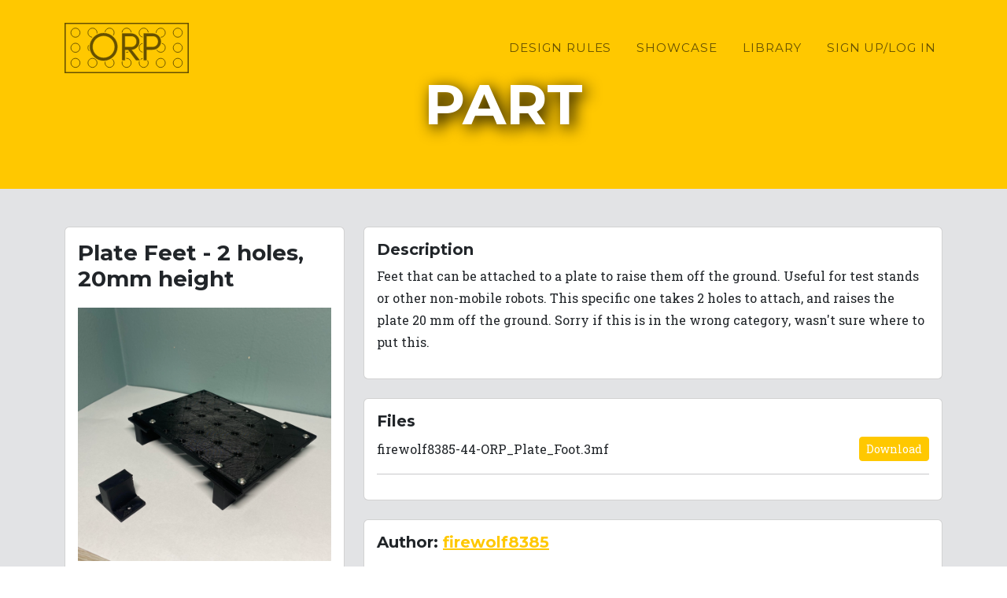

--- FILE ---
content_type: text/html; charset=utf-8
request_url: https://openroboticplatform.com/part:44
body_size: 16517
content:
<!DOCTYPE html>
<html lang="en">
    <head>
        <meta charset="utf-8" />
        <meta name="viewport" content="width=device-width, initial-scale=1, shrink-to-fit=no" />
        <meta name="description" content="Open-source project and set of design rules to simplify robotics" />
        <meta name="author" content="Nikodem Bartnik" />
        <title>ORP - Plate Feet - 2 holes, 20mm height by firewolf8385</title>
        <!-- Favicon-->
        <link rel="apple-touch-icon" sizes="180x180" href="/static/assets/favicon/apple-touch-icon.png">
        <link rel="icon" type="image/png" sizes="32x32" href="/static/assets/favicon/favicon-32x32.png">
        <link rel="icon" type="image/png" sizes="16x16" href="/static/assets/favicon/favicon-16x16.png">
        <link rel="icon" href="/favicon.ico" sizes="48x48">
        <link rel="icon" href="/static/assets/favicon/favicon.svg" sizes="any" type="image/svg+xml">
        <link rel="manifest" href="/static/assets/favicon/site.webmanifest">
        <link rel="mask-icon" href="/static/assets/favicon/safari-pinned-tab.svg" color="#ffc800">
        <meta name="msapplication-TileColor" content="#ffc800">
        <meta name="theme-color" content="##ffc800">
        <!-- Font Awesome icons (free version)-->
        <script src="/static/fa/fontawesome.min.js" data-auto-add-css="false" defer nonce="SspLDg3fqpbNPY3XmIKuajS9jML51KTe"></script>
        <script src="/static/fa/brands.min.js" defer nonce="SspLDg3fqpbNPY3XmIKuajS9jML51KTe"></script>
        <script src="/static/fa/solid.min.js" defer nonce="SspLDg3fqpbNPY3XmIKuajS9jML51KTe"></script>
        <link href="/static/fa/svg-with-js.min.css" rel="stylesheet" />
        <!-- Google fonts-->
        <link href="https://fonts.googleapis.com/css?family=Montserrat:400,700&display=swap" rel="stylesheet" type="text/css" crossorigin="anonymous" />
        <link href="https://fonts.googleapis.com/css?family=Roboto+Slab:400,100,300,700&display=swap" rel="stylesheet" type="text/css" crossorigin="anonymous" />
        <!-- Core theme CSS (includes Bootstrap)-->
        <link href="/static/css/theme.css" rel="stylesheet" />
        
<!-- Open Graph metadata -->
<meta property="og:title" content="ORP - Plate Feet - 2 holes, 20mm height by firewolf8385">
<meta property="og:url" content="https://openroboticplatform.com/part:44">
<meta property="og:image" content="https://openroboticplatform.com/static/uploads/images/part-firewolf8385-44-58c17d13-c458-43ee-a8ab-7218bae8984a.jpg">
<meta property="og:image:alt" content="Plate Feet - 2 holes, 20mm height">
<meta property="og:site_name" content="Open Robotic Platform">
<meta property="og:type" content="object">
<meta property="og:description" content="Feet that can be attached to a plate to raise them off the ground. Useful for test stands or other non-mobile robots. This specific one takes 2 holes to attach, and raises the plate 20 mm off the ground. Sorry if this is in the wrong category, wasn&#39;t sure where to put this.">

    </head>
    <body id="page-top">
        <!-- Navigation-->
<nav class="navbar navbar-expand-lg fixed-top masthead-no-img" id="mainNav" data-bs-theme="dark">
    <div class="container">
        <a class="navbar-brand" href="/">
            <svg xmlns="http://www.w3.org/2000/svg" viewBox="0 0 505 205"><path fill="none" stroke-width="5" d="M2.5 2.5h500v200H2.5z"/><path fill="none" stroke-width="2.976" d="M62.985 40.118A18.512 18.512 0 0 1 44.473 58.63 18.512 18.512 0 0 1 25.96 40.118a18.512 18.512 0 0 1 18.512-18.512 18.512 18.512 0 0 1 18.512 18.512zm49.375 18.46a18.512 18.512 0 0 1-17.114-18.46 18.512 18.512 0 0 1 18.512-18.512 18.512 18.512 0 0 1 18.512 18.512 18.512 18.512 0 0 1-.278 3.197m32.743-5.949c1.33-8.919 9.02-15.76 18.309-15.76 10.224 0 18.512 8.288 18.512 18.512 0 4.04-1.32 7.922-3.689 11.09m35.971-11.956a18.512 18.512 0 0 1 18.492-17.646 18.512 18.512 0 0 1 18.475 17.347m46.318 19.124a18.512 18.512 0 0 1-14.02-17.959 18.512 18.512 0 0 1 18.512-18.512 18.512 18.512 0 0 1 18.477 17.378m32.356 2.61a18.512 18.512 0 0 1-.06-1.476 18.512 18.512 0 0 1 18.513-18.512 18.512 18.512 0 0 1 18.512 18.512 18.512 18.512 0 0 1-17.881 18.502m87.166-18.502a18.512 18.512 0 0 1-18.512 18.512 18.512 18.512 0 0 1-18.512-18.512 18.512 18.512 0 0 1 18.512-18.512 18.512 18.512 0 0 1 18.512 18.512zM62.985 101.572a18.512 18.512 0 0 1-18.512 18.512 18.512 18.512 0 0 1-18.512-18.512A18.512 18.512 0 0 1 44.473 83.06a18.512 18.512 0 0 1 18.512 18.512zm37.85 12.643s-.678.045-.784-.072c-3.107-3.406-4.805-7.949-4.805-12.57 0-3.6 1.755-8.952 3.013-10.124.158-.147.788-.192.788-.192m160.619 27.312a18.512 18.512 0 0 1-7.336 1.515 18.512 18.512 0 0 1-1.96-.104m66.834-.429a18.512 18.512 0 0 1-14.1-17.979 18.512 18.512 0 0 1 14.055-17.967m78.231.008a18.512 18.512 0 0 1 14.023 17.96 18.512 18.512 0 0 1-18.512 18.511 18.512 18.512 0 0 1-16.375-9.877m104.172-8.635a18.512 18.512 0 0 1-18.512 18.512 18.512 18.512 0 0 1-18.512-18.512 18.512 18.512 0 0 1 18.512-18.512 18.512 18.512 0 0 1 18.512 18.512zM62.985 163.026a18.512 18.512 0 0 1-18.512 18.512 18.512 18.512 0 0 1-18.512-18.512 18.512 18.512 0 0 1 18.512-18.512 18.512 18.512 0 0 1 18.512 18.512zm69.285 0a18.512 18.512 0 0 1-18.512 18.512 18.512 18.512 0 0 1-18.512-18.512 18.512 18.512 0 0 1 18.512-18.512 18.512 18.512 0 0 1 18.512 18.512zm61.21-15.29a18.512 18.512 0 0 1 8.076 15.29 18.512 18.512 0 0 1-18.512 18.512 18.512 18.512 0 0 1-18.512-18.512 18.512 18.512 0 0 1 .63-4.792m85.146-13.609a18.512 18.512 0 0 1 2.022-.11 18.512 18.512 0 0 1 18.512 18.511 18.512 18.512 0 0 1-18.512 18.512 18.512 18.512 0 0 1-18.513-18.512 18.512 18.512 0 0 1 1-5.999m102.553-3.721a18.512 18.512 0 0 1 2.757 9.72 18.512 18.512 0 0 1-18.512 18.512 18.512 18.512 0 0 1-18.512-18.512 18.512 18.512 0 0 1 .96-5.884m5.042-7.761a18.512 18.512 0 0 1 8.137-4.343m92.171 17.988a18.512 18.512 0 0 1-18.512 18.512 18.512 18.512 0 0 1-18.512-18.512 18.512 18.512 0 0 1 18.512-18.512 18.512 18.512 0 0 1 18.512 18.512zm69.285 0a18.512 18.512 0 0 1-18.512 18.512 18.512 18.512 0 0 1-18.512-18.512 18.512 18.512 0 0 1 18.512-18.512 18.512 18.512 0 0 1 18.512 18.512z"/><path d="M203.897 97.613c0 12.517-4.494 23.108-13.16 31.773-8.825 8.826-19.416 13.158-31.772 13.158-12.356 0-22.947-4.332-31.772-13.158-8.666-8.665-13.159-19.256-13.159-31.773 0-12.195 4.493-22.786 13.159-31.612 8.825-8.665 19.416-13.158 31.772-13.158 12.356 0 22.947 4.493 31.773 13.158 8.665 8.826 13.158 19.417 13.158 31.612zm11.232 0c0-7.702-1.605-14.923-4.493-21.823-2.889-6.74-6.9-12.677-12.035-17.812-5.135-4.975-11.072-8.987-17.973-11.875-6.74-2.888-14.12-4.333-21.823-4.333-7.703 0-14.924 1.445-21.663 4.333-6.74 2.888-12.677 6.9-17.812 11.875-5.135 5.135-9.147 11.072-12.035 17.812-2.889 6.9-4.493 14.12-4.493 21.823a55.297 55.297 0 0 0 4.493 21.824c2.888 6.9 6.9 12.837 12.035 17.972 5.135 5.135 11.072 9.147 17.812 12.035 6.74 2.889 13.96 4.493 21.663 4.493a55.297 55.297 0 0 0 21.823-4.493c6.9-2.888 12.838-6.9 17.973-12.035s9.146-11.072 12.035-17.972a55.297 55.297 0 0 0 4.493-21.824zm30.498.963v-44.45h25.355c6.579 0 11.874 2.086 15.886 6.259 3.851 4.172 5.937 9.307 5.937 15.725 0 6.42-2.086 11.715-6.258 16.047-4.172 4.333-9.307 6.419-15.565 6.419zm58.411-22.305c0-9.307-3.53-17.33-10.27-23.589-6.579-6.098-14.763-9.307-24.39-9.307h-34.983v109.118h11.233v-43.166h12.998l32.093 43.166h15.084l-33.698-43.166c8.505-.481 15.726-3.53 21.663-9.146 6.74-6.259 10.27-14.282 10.27-23.91zm29.032 22.145v-44.29h25.354c6.58 0 11.875 2.086 15.887 6.098 3.85 4.172 5.937 9.307 5.937 15.726 0 6.58-2.086 11.875-6.258 16.207-4.173 4.172-9.308 6.259-15.566 6.259zm58.41-22.145c0-9.628-3.53-17.491-10.27-23.75-6.739-6.097-14.762-9.146-24.39-9.146h-34.983v109.118h11.232v-43.166h23.75c9.628 0 17.811-3.049 24.39-9.146 6.74-6.42 10.27-14.282 10.27-23.91z"/></svg>
        </a>
        <button class="navbar-toggler" type="button" data-bs-toggle="collapse" data-bs-target="#navbarResponsive" aria-controls="navbarResponsive" aria-expanded="false" aria-label="Toggle navigation">
            <i class="fa-solid fa-bars"></i>
        </button>
        <div class="collapse navbar-collapse" id="navbarResponsive">
            <ul class="navbar-nav text-uppercase ms-auto py-4 py-lg-0">
                <li class="nav-item"><a class="nav-link" href="/designrules">Design Rules</a></li>
                <li class="nav-item"><a class="nav-link" href="/showcase">Showcase</a></li>
                <li class="nav-item"><a class="nav-link" href="/library">Library</a></li>
                
                <li class="nav-item"><a class="nav-link" href="/login">Sign up/Log in</a></li>
                
            </ul>
        </div>
    </div>
</nav>
        <!-- Website header-->
        <div>
            
<header class="masthead masthead-no-img">
    <div class="masthead-heading text-uppercase">Part</div>
</header>

        <div>
        <!-- Website content-->
        <div>
            
<section class="bg-secondary-subtle">
    <div class="container py-5">
        
        <div class="row">
            <div class="col-lg-4">
                <div class="card mb-4">
                    <h3 class="m-3 mb-1">Plate Feet - 2 holes, 20mm height</h3>
                    <div class="card-body text-center">
                      <img src="/static/uploads/images/part-firewolf8385-44-58c17d13-c458-43ee-a8ab-7218bae8984a.jpg" alt="part image" class="img-fluid">
                    </div>
                </div>
                <div class="card mb-4 mb-lg-0">
                    <div class="card-body p-0">
                        <ul class="list-group list-group-flush rounded-3">
                            <li class="list-group-item d-flex justify-content-between align-items-center p-3">
                                Category
                                <p class="mb-0">Holders - Special</p>
                            </li>
                            <li class="list-group-item d-flex justify-content-between align-items-center p-3">
                                Verified
                                <p class="mb-0">No</p>
                            </li>
                            <li class="list-group-item d-flex justify-content-between align-items-center p-3">
                                Views
                                <p class="mb-0">260</p>
                            </li>
                            <li class="list-group-item d-flex justify-content-between align-items-center p-3">
                                Tags
                                <p class="mb-0">feet, 20mm</p>
                            </li>
                            
                        </ul>
                    </div>
                </div>
            </div>
            <div class="col-lg-8">
                <div class="card mb-4">
                    <div class="card-body">
                        <div class="row">
                            <h5>Description</h5>
                            <p>Feet that can be attached to a plate to raise them off the ground. Useful for test stands or other non-mobile robots. This specific one takes 2 holes to attach, and raises the plate 20 mm off the ground. Sorry if this is in the wrong category, wasn&#39;t sure where to put this.</p>
                        </div>
                    </div>
                </div>

                <div class="card mb-4">
                    <div class="card-body">
                        <h5>Files</h5>
                        
                            <div class="d-flex justify-content-between align-items-center mb-1 fs-6">
                                <p class="mb-0">firewolf8385-44-ORP_Plate_Foot.3mf</p>
                                <a href="/static/uploads/files/firewolf8385-44-ORP_Plate_Foot.3mf" class="btn btn-warning btn-sm">Download</a>
                            </div>
                            <hr>
                        
                    </div>
                </div>

                <div class="card mb-4">
                    <div class="card-body">
                        <div class="row align-items-center justify-content-center">
                            <div class="col-md-6">
                                <h5 class="mb-4">Author: <a href ="/user:firewolf8385">firewolf8385</a></h5>
                                
                                    <picture>
                                        <source srcset="/static/assets/img/opt/default_avatar.avif" type="image/avif">
                                        <source srcset="/static/assets/img/opt/default_avatar.webp" type="image/webp">
                                        <source srcset="/static/assets/img/opt/default_avatar.jxl" type="image/jxl">
                                        <img src="/static/assets/img/opt/default_avatar.png" alt="default avatar" class="profile-img pi-sm">
                                    </picture>
                                
                            </div>
                            <div class="col-md-6">
                                <ul class="list-group list-group-flush">
                                
                                    <li class="list-group-item d-flex justify-content-between align-items-center p-3">
                                        <i class="fa-brands fa-github fa-lg social-gh me-2"></i>
                                        <p class="mb-0 overflow-x-auto"><a href="https://github.com/firewolf8385" target="_blank">firewolf8385</a></p>
                                    </li>
                                
                                
                                
                                </ul>
                            </div>
                        </div>
                    </div>
                </div>
                <!-- Add comments section -->
                <div class="card mb-4">
                    <div class="card-body">
                        <div class="row">
                            <h5>Comments</h5>
                        </div>
                        
                        <p>Please <a href="/login">login</a> to comment.</p>
                        

                        <div class="comments mt-4">
                            
                            <p class="text-muted">No comments yet.</p>
                            
                        </div>
                    </div>
                </div>
            </div>
        </div>
    </div>
</section>

<script src="/static/js/time-formatter.js" type="module" nonce="SspLDg3fqpbNPY3XmIKuajS9jML51KTe"></script>
<script src="/static/js/bootstrap-form-validation.js" type="module" nonce="SspLDg3fqpbNPY3XmIKuajS9jML51KTe"></script>

        </div>
<!-- Footer -->
<footer class="footer bg-dark text-white pt-5">
    <div class="container">
        <div class="row">
            <div class="col-md-4">
                <h4>About Us</h4>
                <p>We are dedicated to providing an open and versatile platform for robotics enthusiasts. Join our community and explore the possibilities!</p>
                <h5>Website authors</h5>
                <ul class="list-unstyled">
                    <li><a href="https://github.com/krzysdz" target="_blank">krzysdz</a></li>
                    <li><a href="https://nikodembartnik.pl" target="_blank">Nikodem Bartnik</a></li>
                </ul>
            </div>
            <div class="col-md-4">
                <h4>Contact Us</h4>
                <p>nikodem@indystry.cc</p>
            </div>
            <div class="col-md-4">
                <h4>Newsletter</h4>
                <p>Subscribe to our newsletter to stay updated with the latest news and announcements.</p>
                <form id="newsletter_form">
                    <div class="input-group mb-3">
                        <input type="email" class="form-control" placeholder="Email address" name="email" aria-label="Email address" aria-describedby="subscribe-btn">
                        <input type="hidden" name="_csrf_token" value="6a72963dc589bb7801111431d01609a3904c072c8af67fd2163560682a8aed2f">
                        <button class="btn btn-primary" type="submit" id="subscribe-btn">Subscribe</button>
                    </div>
                </form>
            </div>
        </div>
        <hr class="my-4">
        <div class="row">
            <div class="col-md-12 text-center">
                <p>&copy; 2023 Open Robotic Platform. All rights reserved.</p>
            </div>
        </div>
    </div>
</footer>

        <!-- Bootstrap core JS-->
        <script src="/static/js/bootstrap.bundle.min.js" nonce="SspLDg3fqpbNPY3XmIKuajS9jML51KTe"></script>
        <!-- Core theme JS-->
        <script src="/static/js/scripts.js" nonce="SspLDg3fqpbNPY3XmIKuajS9jML51KTe"></script>

        
        
        
    </body>
</html>

--- FILE ---
content_type: application/javascript
request_url: https://openroboticplatform.com/static/js/bootstrap-form-validation.js
body_size: 1424
content:
function initForms() {
    const forms = document.getElementsByClassName("needs-validation");

    for (const form of forms) {
        form.addEventListener("submit", event => {
            if (!form.checkValidity()) {
                event.preventDefault();
                event.stopPropagation();
                form.querySelector(":invalid")?.focus();
            }

            form.classList.add("was-validated");
        }, false);
    }
}

/** @param {string|null} size size with K/M/G suffix (KiB/MiB/GiB) */
function sizeToBytes(size) {
    if (!size) return null;
    const suffix = size[size.length - 1];
    let multiplier = 1;
    switch (suffix.toLowerCase()) {
        case 'k':
            multiplier = 1024;
            break;
        case 'm':
            multiplier = 1048576;
            break;
        case 'g':
            multiplier = 1073741824;
            break;
    }
    const bytes = Number.parseFloat(size) * multiplier;
    return bytes == NaN ? null : bytes;
}

/** @param {number} size size in bytes */
function sizeAddUnit(size) {
    const order = Math.floor(Math.log2(size) / 10);
    if (order < 1) return `${size} B`;
    const prefixes = ["", "Ki", "Mi", "Gi", "Ti"];
    return `${(size / Math.pow(2, 10 * order)).toFixed(1)} ${prefixes[order]}B`;
}

function initFileInputValidation() {
    /** @type {NodeListOf<HTMLInputElement>} */
    const fileInputs = document.querySelectorAll("input[type='file'][data-max-files], input[type='file'][data-max-size]");

    for (const input of fileInputs) {
        const maxFiles = Number.parseInt(input.getAttribute("data-max-files"));
        const maxSize = sizeToBytes(input.getAttribute("data-max-size"));
        const preexistingFilesId = input.getAttribute("data-preexisting-files");
        const feedbackFieldId = input.getAttribute("data-feedback");
        // The input can't be `required` when editing, but files are required and must not all be deleted
        const required = input.required || input.getAttribute("data-required") != null;
        const feedbackField = feedbackFieldId ? document.getElementById(feedbackFieldId) : null;
        const validateField = () => {
            const preexistingFiles = preexistingFilesId ? document.getElementById(preexistingFilesId)?.querySelectorAll("[data-existing-file][data-file-not-deleted]").length ?? 0 : 0;
            const totalFiles = preexistingFiles + input.files.length;
            const tooManyFiles = maxFiles !== NaN && totalFiles > maxFiles;
            /** @type {{name: string; size: number}[]} */
            const tooLargeFiles = [];
            let feedback = document.createDocumentFragment();
            if (maxSize !== null) {
                for (const { size, name } of input.files) {
                    if (size > maxSize) tooLargeFiles.push({ name, size });
                }
            }
            if (tooManyFiles) {
                let validationMessage = `Too many files. max ${maxFiles}, selected ${totalFiles}`;
                if (preexistingFiles)
                    validationMessage += ` including ${preexistingFiles} previously uploaded`;
                feedback.appendChild(new Text(validationMessage));
                input.setCustomValidity(validationMessage);
            }
            if (tooLargeFiles.length) {
                const maxSizeUnit = sizeAddUnit(maxSize);
                if (tooManyFiles) {
                    feedback.appendChild(document.createElement("br"));
                } else {
                    input.setCustomValidity(`Too large file selected. (max size ${maxSizeUnit})`);
                }
                feedback.appendChild(new Text(`Maximum file size is ${maxSizeUnit}. Following files are too large:`));
                const list = document.createElement("ul");
                for (const { name, size } of tooLargeFiles) {
                    const element = document.createElement("li");
                    element.textContent = `${name} — ${sizeAddUnit(size)}`;
                    list.appendChild(element);
                }
                feedback.appendChild(list);
            } else if (!tooManyFiles) {
                if (required && !(totalFiles)) {
                    const validationMessage = input.multiple ? "At least one file is required." : "A file is required";
                    input.setCustomValidity(validationMessage);
                    feedback.appendChild(new Text(validationMessage));
                } else {
                    input.setCustomValidity("");
                }
            }
            feedbackField.replaceChildren(feedback);
        }
        input.addEventListener("change", validateField);
        if (preexistingFilesId) input.addEventListener("existingFileChange", validateField);
        // Firefox preserves input content between reloads and we may not get the "change" event
        validateField();
    }
}

window.addEventListener("DOMContentLoaded", () => {
    initForms();
    initFileInputValidation();
});


--- FILE ---
content_type: application/javascript
request_url: https://openroboticplatform.com/static/js/scripts.js
body_size: 1055
content:
/*!
* Start Bootstrap - Agency v7.0.12 (https://startbootstrap.com/theme/agency)
* Copyright 2013-2023 Start Bootstrap
* Licensed under MIT (https://github.com/StartBootstrap/startbootstrap-agency/blob/master/LICENSE)
*/
//
// Scripts
//

window.addEventListener('DOMContentLoaded', event => {

    // Navbar shrink function
    var navbarShrink = function () {
        const navbarCollapsible = document.body.querySelector('#mainNav');
        if (!navbarCollapsible) {
            return;
        }
        if (window.scrollY === 0) {
            navbarCollapsible.classList.remove('navbar-shrink')
        } else {
            navbarCollapsible.classList.add('navbar-shrink')
        }

    };

    // Shrink the navbar
    navbarShrink();

    // Shrink the navbar when page is scrolled
    document.addEventListener('scroll', navbarShrink);

    //  Activate Bootstrap scrollspy on the main nav element
    const mainNav = document.body.querySelector('#mainNav');
    if (mainNav) {
        new bootstrap.ScrollSpy(document.body, {
            target: '#mainNav',
            rootMargin: '0px 0px -40%',
        });
    };

    // Collapse responsive navbar when toggler is visible
    const navbarToggler = document.body.querySelector('.navbar-toggler');
    const responsiveNavItems = [].slice.call(
        document.querySelectorAll('#navbarResponsive .nav-link')
    );
    responsiveNavItems.map(function (responsiveNavItem) {
        responsiveNavItem.addEventListener('click', () => {
            if (window.getComputedStyle(navbarToggler).display !== 'none') {
                navbarToggler.click();
            }
        });
    });

    const form = document.getElementById("newsletter_form");
    form.addEventListener("submit", async (e) => {
        e.preventDefault();
        const data = new FormData(form); 
        try {
            const response = await fetch("/newsletterAdd", {method: "POST", body: data, credentials: "same-origin"});
            const { success } = await response.json()
            if (success){
                addBootstrapAlert("alert-success", "Congratulations! You're now subscribed to our newsletter.")
            }else{
                addBootstrapAlert("alert-danger", "Something went wrong while adding your email to our newsletter, please try again.")
            }
        } catch (e) {
            addBootstrapAlert("alert-danger", "There was an error, please try again.")
            console.log(e)
        }
    });
    
    // Add reply button functionality
    document.querySelectorAll('.reply-btn').forEach(btn => {
        btn.addEventListener('click', () => {
            const form = btn.nextElementSibling;
            form.classList.toggle('d-none');
        });
    });
});

function addBootstrapAlert(type, message) {
    const alertDiv = document.createElement("div");
    alertDiv.classList.add("alert", type , "alert-dismissible", "fade", "show", "fixed-bottom", "col-11", "m-auto", "mb-2");
    alertDiv.setAttribute("role", "alert");
    alertDiv.textContent = message;

    const closeButton = document.createElement("button");
    closeButton.setAttribute("type", "button");
    closeButton.classList.add("btn-close");
    closeButton.setAttribute("data-bs-dismiss", "alert");
    closeButton.setAttribute("aria-label", "Close");

    alertDiv.appendChild(closeButton);
    document.body.appendChild(alertDiv);
}

--- FILE ---
content_type: application/javascript
request_url: https://openroboticplatform.com/static/fa/brands.min.js
body_size: 3029
content:
/*!
 * Font Awesome Free 6.7.2 by @fontawesome - https://fontawesome.com
 * License - https://fontawesome.com/license/free (Icons: CC BY 4.0, Fonts: SIL OFL 1.1, Code: MIT License)
 * Copyright 2024 Fonticons, Inc.
 */
(() => {
    let c = {}, l = {};
    try {
        "undefined" != typeof window && (c = window), "undefined" != typeof document && (l = document);
    } catch (c) {}
    var {
        userAgent: z = ""
    } = c.navigator || {}, h = c, a = l;
    function m(c, l, z) {
        var h;
        (l = "symbol" == typeof (h = ((c, l) => {
            if ("object" != typeof c || !c) return c;
            var z = c[Symbol.toPrimitive];
            if (void 0 === z) return ("string" === l ? String : Number)(c);
            if ("object" != typeof (z = z.call(c, l || "default"))) return z;
            throw new TypeError("@@toPrimitive must return a primitive value.");
        })(l, "string")) ? h : h + "") in c ? Object.defineProperty(c, l, {
            value: z,
            enumerable: !0,
            configurable: !0,
            writable: !0
        }) : c[l] = z;
    }
    function s(l, c) {
        var z, h = Object.keys(l);
        return Object.getOwnPropertySymbols && (z = Object.getOwnPropertySymbols(l), 
        c && (z = z.filter(function(c) {
            return Object.getOwnPropertyDescriptor(l, c).enumerable;
        })), h.push.apply(h, z)), h;
    }
    function C(l) {
        for (var c = 1; c < arguments.length; c++) {
            var z = null != arguments[c] ? arguments[c] : {};
            c % 2 ? s(Object(z), !0).forEach(function(c) {
                m(l, c, z[c]);
            }) : Object.getOwnPropertyDescriptors ? Object.defineProperties(l, Object.getOwnPropertyDescriptors(z)) : s(Object(z)).forEach(function(c) {
                Object.defineProperty(l, c, Object.getOwnPropertyDescriptor(z, c));
            });
        }
        return l;
    }
    h.document, a.documentElement && a.head && "function" == typeof a.addEventListener && a.createElement, 
    ~z.indexOf("MSIE") || z.indexOf("Trident/");
    var a = {
        classic: {
            fa: "solid",
            fas: "solid",
            "fa-solid": "solid",
            far: "regular",
            "fa-regular": "regular",
            fal: "light",
            "fa-light": "light",
            fat: "thin",
            "fa-thin": "thin",
            fab: "brands",
            "fa-brands": "brands"
        },
        duotone: {
            fa: "solid",
            fad: "solid",
            "fa-solid": "solid",
            "fa-duotone": "solid",
            fadr: "regular",
            "fa-regular": "regular",
            fadl: "light",
            "fa-light": "light",
            fadt: "thin",
            "fa-thin": "thin"
        },
        sharp: {
            fa: "solid",
            fass: "solid",
            "fa-solid": "solid",
            fasr: "regular",
            "fa-regular": "regular",
            fasl: "light",
            "fa-light": "light",
            fast: "thin",
            "fa-thin": "thin"
        },
        "sharp-duotone": {
            fa: "solid",
            fasds: "solid",
            "fa-solid": "solid",
            fasdr: "regular",
            "fa-regular": "regular",
            fasdl: "light",
            "fa-light": "light",
            fasdt: "thin",
            "fa-thin": "thin"
        }
    }, v = "classic", z = {
        fak: "kit",
        "fa-kit": "kit"
    }, M = {
        fakd: "kit-duotone",
        "fa-kit-duotone": "kit-duotone"
    }, H = {
        kit: "fak"
    }, e = {
        "kit-duotone": "fakd"
    }, V = "___FONT_AWESOME___";
    let L = (() => {
        try {
            return !1;
        } catch (c) {
            return !1;
        }
    })();
    function f(c) {
        return new Proxy(c, {
            get(c, l) {
                return l in c ? c[l] : c[v];
            }
        });
    }
    var r = C({}, a);
    r[v] = C(C(C(C({}, {
        "fa-duotone": "duotone"
    }), a[v]), z), M), f(r), (a = C({}, {
        classic: {
            solid: "fas",
            regular: "far",
            light: "fal",
            thin: "fat",
            brands: "fab"
        },
        duotone: {
            solid: "fad",
            regular: "fadr",
            light: "fadl",
            thin: "fadt"
        },
        sharp: {
            solid: "fass",
            regular: "fasr",
            light: "fasl",
            thin: "fast"
        },
        "sharp-duotone": {
            solid: "fasds",
            regular: "fasdr",
            light: "fasdl",
            thin: "fasdt"
        }
    }))[v] = C(C(C(C({}, {
        duotone: "fad"
    }), a[v]), H), e), f(a), (z = C({}, {
        classic: {
            fab: "fa-brands",
            fad: "fa-duotone",
            fal: "fa-light",
            far: "fa-regular",
            fas: "fa-solid",
            fat: "fa-thin"
        },
        duotone: {
            fadr: "fa-regular",
            fadl: "fa-light",
            fadt: "fa-thin"
        },
        sharp: {
            fass: "fa-solid",
            fasr: "fa-regular",
            fasl: "fa-light",
            fast: "fa-thin"
        },
        "sharp-duotone": {
            fasds: "fa-solid",
            fasdr: "fa-regular",
            fasdl: "fa-light",
            fasdt: "fa-thin"
        }
    }))[v] = C(C({}, z[v]), {
        fak: "fa-kit"
    }), f(z), (M = C({}, {
        classic: {
            "fa-brands": "fab",
            "fa-duotone": "fad",
            "fa-light": "fal",
            "fa-regular": "far",
            "fa-solid": "fas",
            "fa-thin": "fat"
        },
        duotone: {
            "fa-regular": "fadr",
            "fa-light": "fadl",
            "fa-thin": "fadt"
        },
        sharp: {
            "fa-solid": "fass",
            "fa-regular": "fasr",
            "fa-light": "fasl",
            "fa-thin": "fast"
        },
        "sharp-duotone": {
            "fa-solid": "fasds",
            "fa-regular": "fasdr",
            "fa-light": "fasdl",
            "fa-thin": "fasdt"
        }
    }))[v] = C(C({}, M[v]), {
        "fa-kit": "fak"
    }), f(M), f(C({}, {
        classic: {
            900: "fas",
            400: "far",
            normal: "far",
            300: "fal",
            100: "fat"
        },
        duotone: {
            900: "fad",
            400: "fadr",
            300: "fadl",
            100: "fadt"
        },
        sharp: {
            900: "fass",
            400: "fasr",
            300: "fasl",
            100: "fast"
        },
        "sharp-duotone": {
            900: "fasds",
            400: "fasdr",
            300: "fasdl",
            100: "fasdt"
        }
    }));
    (r = h || {})[V] || (r[V] = {}), r[V].styles || (r[V].styles = {}), r[V].hooks || (r[V].hooks = {}), 
    r[V].shims || (r[V].shims = []);
    var t = r[V];
    function o(h) {
        return Object.keys(h).reduce((c, l) => {
            var z = h[l];
            return !!z.icon ? c[z.iconName] = z.icon : c[l] = z, c;
        }, {});
    }
    function i(c, l, z) {
        var {
            skipHooks: h = !1
        } = 2 < arguments.length && void 0 !== z ? z : {}, a = o(l);
        "function" != typeof t.hooks.addPack || h ? t.styles[c] = C(C({}, t.styles[c] || {}), a) : t.hooks.addPack(c, o(l)), 
        "fas" === c && i("fa", l);
    }
    var d = {
        instagram: [ 448, 512, [], "f16d", "M224.1 141c-63.6 0-114.9 51.3-114.9 114.9s51.3 114.9 114.9 114.9S339 319.5 339 255.9 287.7 141 224.1 141zm0 189.6c-41.1 0-74.7-33.5-74.7-74.7s33.5-74.7 74.7-74.7 74.7 33.5 74.7 74.7-33.6 74.7-74.7 74.7zm146.4-194.3c0 14.9-12 26.8-26.8 26.8-14.9 0-26.8-12-26.8-26.8s12-26.8 26.8-26.8 26.8 12 26.8 26.8zm76.1 27.2c-1.7-35.9-9.9-67.7-36.2-93.9-26.2-26.2-58-34.4-93.9-36.2-37-2.1-147.9-2.1-184.9 0-35.8 1.7-67.6 9.9-93.9 36.1s-34.4 58-36.2 93.9c-2.1 37-2.1 147.9 0 184.9 1.7 35.9 9.9 67.7 36.2 93.9s58 34.4 93.9 36.2c37 2.1 147.9 2.1 184.9 0 35.9-1.7 67.7-9.9 93.9-36.2 26.2-26.2 34.4-58 36.2-93.9 2.1-37 2.1-147.8 0-184.8zM398.8 388c-7.8 19.6-22.9 34.7-42.6 42.6-29.5 11.7-99.5 9-132.1 9s-102.7 2.6-132.1-9c-19.6-7.8-34.7-22.9-42.6-42.6-11.7-29.5-9-99.5-9-132.1s-2.6-102.7 9-132.1c7.8-19.6 22.9-34.7 42.6-42.6 29.5-11.7 99.5-9 132.1-9s102.7-2.6 132.1 9c19.6 7.8 34.7 22.9 42.6 42.6 11.7 29.5 9 99.5 9 132.1s2.7 102.7-9 132.1z" ],
        github: [ 496, 512, [], "f09b", "M165.9 397.4c0 2-2.3 3.6-5.2 3.6-3.3.3-5.6-1.3-5.6-3.6 0-2 2.3-3.6 5.2-3.6 3-.3 5.6 1.3 5.6 3.6zm-31.1-4.5c-.7 2 1.3 4.3 4.3 4.9 2.6 1 5.6 0 6.2-2s-1.3-4.3-4.3-5.2c-2.6-.7-5.5.3-6.2 2.3zm44.2-1.7c-2.9.7-4.9 2.6-4.6 4.9.3 2 2.9 3.3 5.9 2.6 2.9-.7 4.9-2.6 4.6-4.6-.3-1.9-3-3.2-5.9-2.9zM244.8 8C106.1 8 0 113.3 0 252c0 110.9 69.8 205.8 169.5 239.2 12.8 2.3 17.3-5.6 17.3-12.1 0-6.2-.3-40.4-.3-61.4 0 0-70 15-84.7-29.8 0 0-11.4-29.1-27.8-36.6 0 0-22.9-15.7 1.6-15.4 0 0 24.9 2 38.6 25.8 21.9 38.6 58.6 27.5 72.9 20.9 2.3-16 8.8-27.1 16-33.7-55.9-6.2-112.3-14.3-112.3-110.5 0-27.5 7.6-41.3 23.6-58.9-2.6-6.5-11.1-33.3 2.6-67.9 20.9-6.5 69 27 69 27 20-5.6 41.5-8.5 62.8-8.5s42.8 2.9 62.8 8.5c0 0 48.1-33.6 69-27 13.7 34.7 5.2 61.4 2.6 67.9 16 17.7 25.8 31.5 25.8 58.9 0 96.5-58.9 104.2-114.8 110.5 9.2 7.9 17 22.9 17 46.4 0 33.7-.3 75.4-.3 83.6 0 6.5 4.6 14.4 17.3 12.1C428.2 457.8 496 362.9 496 252 496 113.3 383.5 8 244.8 8zM97.2 352.9c-1.3 1-1 3.3.7 5.2 1.6 1.6 3.9 2.3 5.2 1 1.3-1 1-3.3-.7-5.2-1.6-1.6-3.9-2.3-5.2-1zm-10.8-8.1c-.7 1.3.3 2.9 2.3 3.9 1.6 1 3.6.7 4.3-.7.7-1.3-.3-2.9-2.3-3.9-2-.6-3.6-.3-4.3.7zm32.4 35.6c-1.6 1.3-1 4.3 1.3 6.2 2.3 2.3 5.2 2.6 6.5 1 1.3-1.3.7-4.3-1.3-6.2-2.2-2.3-5.2-2.6-6.5-1zm-11.4-14.7c-1.6 1-1.6 3.6 0 5.9 1.6 2.3 4.3 3.3 5.6 2.3 1.6-1.3 1.6-3.9 0-6.2-1.4-2.3-4-3.3-5.6-2z" ],
        youtube: [ 576, 512, [ 61802 ], "f167", "M549.655 124.083c-6.281-23.65-24.787-42.276-48.284-48.597C458.781 64 288 64 288 64S117.22 64 74.629 75.486c-23.497 6.322-42.003 24.947-48.284 48.597-11.412 42.867-11.412 132.305-11.412 132.305s0 89.438 11.412 132.305c6.281 23.65 24.787 41.5 48.284 47.821C117.22 448 288 448 288 448s170.78 0 213.371-11.486c23.497-6.321 42.003-24.171 48.284-47.821 11.412-42.867 11.412-132.305 11.412-132.305s0-89.438-11.412-132.305zm-317.51 213.508V175.185l142.739 81.205-142.739 81.201z" ],
    };
    !function(c) {
        try {
            for (var l = arguments.length, z = new Array(1 < l ? l - 1 : 0), h = 1; h < l; h++) z[h - 1] = arguments[h];
            c(...z);
        } catch (c) {
            if (!L) throw c;
        }
    }(() => {
        i("fab", d), i("fa-brands", d);
    });
})();

--- FILE ---
content_type: application/javascript
request_url: https://openroboticplatform.com/static/fa/solid.min.js
body_size: 3584
content:
/*!
 * Font Awesome Free 6.7.2 by @fontawesome - https://fontawesome.com
 * License - https://fontawesome.com/license/free (Icons: CC BY 4.0, Fonts: SIL OFL 1.1, Code: MIT License)
 * Copyright 2024 Fonticons, Inc.
 */
(() => {
    let c = {}, l = {};
    try {
        "undefined" != typeof window && (c = window), "undefined" != typeof document && (l = document);
    } catch (c) {}
    var {
        userAgent: s = ""
    } = c.navigator || {}, z = c, L = l;
    function M(c, l, s) {
        var z;
        (l = "symbol" == typeof (z = ((c, l) => {
            if ("object" != typeof c || !c) return c;
            var s = c[Symbol.toPrimitive];
            if (void 0 === s) return ("string" === l ? String : Number)(c);
            if ("object" != typeof (s = s.call(c, l || "default"))) return s;
            throw new TypeError("@@toPrimitive must return a primitive value.");
        })(l, "string")) ? z : z + "") in c ? Object.defineProperty(c, l, {
            value: s,
            enumerable: !0,
            configurable: !0,
            writable: !0
        }) : c[l] = s;
    }
    function a(l, c) {
        var s, z = Object.keys(l);
        return Object.getOwnPropertySymbols && (s = Object.getOwnPropertySymbols(l), 
        c && (s = s.filter(function(c) {
            return Object.getOwnPropertyDescriptor(l, c).enumerable;
        })), z.push.apply(z, s)), z;
    }
    function e(l) {
        for (var c = 1; c < arguments.length; c++) {
            var s = null != arguments[c] ? arguments[c] : {};
            c % 2 ? a(Object(s), !0).forEach(function(c) {
                M(l, c, s[c]);
            }) : Object.getOwnPropertyDescriptors ? Object.defineProperties(l, Object.getOwnPropertyDescriptors(s)) : a(Object(s)).forEach(function(c) {
                Object.defineProperty(l, c, Object.getOwnPropertyDescriptor(s, c));
            });
        }
        return l;
    }
    z.document, L.documentElement && L.head && "function" == typeof L.addEventListener && L.createElement, 
    ~s.indexOf("MSIE") || s.indexOf("Trident/");
    var L = {
        classic: {
            fa: "solid",
            fas: "solid",
            "fa-solid": "solid",
            far: "regular",
            "fa-regular": "regular",
            fal: "light",
            "fa-light": "light",
            fat: "thin",
            "fa-thin": "thin",
            fab: "brands",
            "fa-brands": "brands"
        },
        duotone: {
            fa: "solid",
            fad: "solid",
            "fa-solid": "solid",
            "fa-duotone": "solid",
            fadr: "regular",
            "fa-regular": "regular",
            fadl: "light",
            "fa-light": "light",
            fadt: "thin",
            "fa-thin": "thin"
        },
        sharp: {
            fa: "solid",
            fass: "solid",
            "fa-solid": "solid",
            fasr: "regular",
            "fa-regular": "regular",
            fasl: "light",
            "fa-light": "light",
            fast: "thin",
            "fa-thin": "thin"
        },
        "sharp-duotone": {
            fa: "solid",
            fasds: "solid",
            "fa-solid": "solid",
            fasdr: "regular",
            "fa-regular": "regular",
            fasdl: "light",
            "fa-light": "light",
            fasdt: "thin",
            "fa-thin": "thin"
        }
    }, C = "classic", s = {
        fak: "kit",
        "fa-kit": "kit"
    }, r = {
        fakd: "kit-duotone",
        "fa-kit-duotone": "kit-duotone"
    }, m = {
        kit: "fak"
    }, f = {
        "kit-duotone": "fakd"
    }, t = "___FONT_AWESOME___";
    let o = (() => {
        try {
            return !1;
        } catch (c) {
            return !1;
        }
    })();
    function i(c) {
        return new Proxy(c, {
            get(c, l) {
                return l in c ? c[l] : c[C];
            }
        });
    }
    var n = e({}, L);
    n[C] = e(e(e(e({}, {
        "fa-duotone": "duotone"
    }), L[C]), s), r), i(n), (L = e({}, {
        classic: {
            solid: "fas",
            regular: "far",
            light: "fal",
            thin: "fat",
            brands: "fab"
        },
        duotone: {
            solid: "fad",
            regular: "fadr",
            light: "fadl",
            thin: "fadt"
        },
        sharp: {
            solid: "fass",
            regular: "fasr",
            light: "fasl",
            thin: "fast"
        },
        "sharp-duotone": {
            solid: "fasds",
            regular: "fasdr",
            light: "fasdl",
            thin: "fasdt"
        }
    }))[C] = e(e(e(e({}, {
        duotone: "fad"
    }), L[C]), m), f), i(L), (s = e({}, {
        classic: {
            fab: "fa-brands",
            fad: "fa-duotone",
            fal: "fa-light",
            far: "fa-regular",
            fas: "fa-solid",
            fat: "fa-thin"
        },
        duotone: {
            fadr: "fa-regular",
            fadl: "fa-light",
            fadt: "fa-thin"
        },
        sharp: {
            fass: "fa-solid",
            fasr: "fa-regular",
            fasl: "fa-light",
            fast: "fa-thin"
        },
        "sharp-duotone": {
            fasds: "fa-solid",
            fasdr: "fa-regular",
            fasdl: "fa-light",
            fasdt: "fa-thin"
        }
    }))[C] = e(e({}, s[C]), {
        fak: "fa-kit"
    }), i(s), (r = e({}, {
        classic: {
            "fa-brands": "fab",
            "fa-duotone": "fad",
            "fa-light": "fal",
            "fa-regular": "far",
            "fa-solid": "fas",
            "fa-thin": "fat"
        },
        duotone: {
            "fa-regular": "fadr",
            "fa-light": "fadl",
            "fa-thin": "fadt"
        },
        sharp: {
            "fa-solid": "fass",
            "fa-regular": "fasr",
            "fa-light": "fasl",
            "fa-thin": "fast"
        },
        "sharp-duotone": {
            "fa-solid": "fasds",
            "fa-regular": "fasdr",
            "fa-light": "fasdl",
            "fa-thin": "fasdt"
        }
    }))[C] = e(e({}, r[C]), {
        "fa-kit": "fak"
    }), i(r), i(e({}, {
        classic: {
            900: "fas",
            400: "far",
            normal: "far",
            300: "fal",
            100: "fat"
        },
        duotone: {
            900: "fad",
            400: "fadr",
            300: "fadl",
            100: "fadt"
        },
        sharp: {
            900: "fass",
            400: "fasr",
            300: "fasl",
            100: "fast"
        },
        "sharp-duotone": {
            900: "fasds",
            400: "fasdr",
            300: "fasdl",
            100: "fasdt"
        }
    }));
    (n = z || {})[t] || (n[t] = {}), n[t].styles || (n[t].styles = {}), n[t].hooks || (n[t].hooks = {}), 
    n[t].shims || (n[t].shims = []);
    var d = n[t];
    function h(z) {
        return Object.keys(z).reduce((c, l) => {
            var s = z[l];
            return !!s.icon ? c[s.iconName] = s.icon : c[l] = s, c;
        }, {});
    }
    function u(c, l, s) {
        var {
            skipHooks: z = !1
        } = 2 < arguments.length && void 0 !== s ? s : {}, L = h(l);
        "function" != typeof d.hooks.addPack || z ? d.styles[c] = e(e({}, d.styles[c] || {}), L) : d.hooks.addPack(c, h(l)), 
        "fas" === c && u("fa", l);
    }
    var p = {
        "trash-can": [ 448, 512, [ 61460, "trash-alt" ], "f2ed", "M135.2 17.7C140.6 6.8 151.7 0 163.8 0L284.2 0c12.1 0 23.2 6.8 28.6 17.7L320 32l96 0c17.7 0 32 14.3 32 32s-14.3 32-32 32L32 96C14.3 96 0 81.7 0 64S14.3 32 32 32l96 0 7.2-14.3zM32 128l384 0 0 320c0 35.3-28.7 64-64 64L96 512c-35.3 0-64-28.7-64-64l0-320zm96 64c-8.8 0-16 7.2-16 16l0 224c0 8.8 7.2 16 16 16s16-7.2 16-16l0-224c0-8.8-7.2-16-16-16zm96 0c-8.8 0-16 7.2-16 16l0 224c0 8.8 7.2 16 16 16s16-7.2 16-16l0-224c0-8.8-7.2-16-16-16zm96 0c-8.8 0-16 7.2-16 16l0 224c0 8.8 7.2 16 16 16s16-7.2 16-16l0-224c0-8.8-7.2-16-16-16z" ],
        reply: [ 512, 512, [ 61714, "mail-reply" ], "f3e5", "M205 34.8c11.5 5.1 19 16.6 19 29.2l0 64 112 0c97.2 0 176 78.8 176 176c0 113.3-81.5 163.9-100.2 174.1c-2.5 1.4-5.3 1.9-8.1 1.9c-10.9 0-19.7-8.9-19.7-19.7c0-7.5 4.3-14.4 9.8-19.5c9.4-8.8 22.2-26.4 22.2-56.7c0-53-43-96-96-96l-96 0 0 64c0 12.6-7.4 24.1-19 29.2s-25 3-34.4-5.4l-160-144C3.9 225.7 0 217.1 0 208s3.9-17.7 10.6-23.8l160-144c9.4-8.5 22.9-10.6 34.4-5.4z" ],
        bars: [ 448, 512, [ "navicon" ], "f0c9", "M0 96C0 78.3 14.3 64 32 64l384 0c17.7 0 32 14.3 32 32s-14.3 32-32 32L32 128C14.3 128 0 113.7 0 96zM0 256c0-17.7 14.3-32 32-32l384 0c17.7 0 32 14.3 32 32s-14.3 32-32 32L32 288c-17.7 0-32-14.3-32-32zM448 416c0 17.7-14.3 32-32 32L32 448c-17.7 0-32-14.3-32-32s14.3-32 32-32l384 0c17.7 0 32 14.3 32 32z" ],
        "pen-to-square": [ 512, 512, [ "edit" ], "f044", "M471.6 21.7c-21.9-21.9-57.3-21.9-79.2 0L362.3 51.7l97.9 97.9 30.1-30.1c21.9-21.9 21.9-57.3 0-79.2L471.6 21.7zm-299.2 220c-6.1 6.1-10.8 13.6-13.5 21.9l-29.6 88.8c-2.9 8.6-.6 18.1 5.8 24.6s15.9 8.7 24.6 5.8l88.8-29.6c8.2-2.7 15.7-7.4 21.9-13.5L437.7 172.3 339.7 74.3 172.4 241.7zM96 64C43 64 0 107 0 160L0 416c0 53 43 96 96 96l256 0c53 0 96-43 96-96l0-96c0-17.7-14.3-32-32-32s-32 14.3-32 32l0 96c0 17.7-14.3 32-32 32L96 448c-17.7 0-32-14.3-32-32l0-256c0-17.7 14.3-32 32-32l96 0c17.7 0 32-14.3 32-32s-14.3-32-32-32L96 64z" ],
        globe: [ 512, 512, [ 127760 ], "f0ac", "M352 256c0 22.2-1.2 43.6-3.3 64l-185.3 0c-2.2-20.4-3.3-41.8-3.3-64s1.2-43.6 3.3-64l185.3 0c2.2 20.4 3.3 41.8 3.3 64zm28.8-64l123.1 0c5.3 20.5 8.1 41.9 8.1 64s-2.8 43.5-8.1 64l-123.1 0c2.1-20.6 3.2-42 3.2-64s-1.1-43.4-3.2-64zm112.6-32l-116.7 0c-10-63.9-29.8-117.4-55.3-151.6c78.3 20.7 142 77.5 171.9 151.6zm-149.1 0l-176.6 0c6.1-36.4 15.5-68.6 27-94.7c10.5-23.6 22.2-40.7 33.5-51.5C239.4 3.2 248.7 0 256 0s16.6 3.2 27.8 13.8c11.3 10.8 23 27.9 33.5 51.5c11.6 26 20.9 58.2 27 94.7zm-209 0L18.6 160C48.6 85.9 112.2 29.1 190.6 8.4C165.1 42.6 145.3 96.1 135.3 160zM8.1 192l123.1 0c-2.1 20.6-3.2 42-3.2 64s1.1 43.4 3.2 64L8.1 320C2.8 299.5 0 278.1 0 256s2.8-43.5 8.1-64zM194.7 446.6c-11.6-26-20.9-58.2-27-94.6l176.6 0c-6.1 36.4-15.5 68.6-27 94.6c-10.5 23.6-22.2 40.7-33.5 51.5C272.6 508.8 263.3 512 256 512s-16.6-3.2-27.8-13.8c-11.3-10.8-23-27.9-33.5-51.5zM135.3 352c10 63.9 29.8 117.4 55.3 151.6C112.2 482.9 48.6 426.1 18.6 352l116.7 0zm358.1 0c-30 74.1-93.6 130.9-171.9 151.6c25.5-34.2 45.2-87.7 55.3-151.6l116.7 0z" ],
        "circle-question": [ 512, 512, [ 62108, "question-circle" ], "f059", "M256 512A256 256 0 1 0 256 0a256 256 0 1 0 0 512zM169.8 165.3c7.9-22.3 29.1-37.3 52.8-37.3l58.3 0c34.9 0 63.1 28.3 63.1 63.1c0 22.6-12.1 43.5-31.7 54.8L280 264.4c-.2 13-10.9 23.6-24 23.6c-13.3 0-24-10.7-24-24l0-13.5c0-8.6 4.6-16.5 12.1-20.8l44.3-25.4c4.7-2.7 7.6-7.7 7.6-13.1c0-8.4-6.8-15.1-15.1-15.1l-58.3 0c-3.4 0-6.4 2.1-7.5 5.3l-.4 1.2c-4.4 12.5-18.2 19-30.6 14.6s-19-18.2-14.6-30.6l.4-1.2zM224 352a32 32 0 1 1 64 0 32 32 0 1 1 -64 0z" ],
        file: [ 384, 512, [ 128196, 128459, 61462 ], "f15b", "M0 64C0 28.7 28.7 0 64 0L224 0l0 128c0 17.7 14.3 32 32 32l128 0 0 288c0 35.3-28.7 64-64 64L64 512c-35.3 0-64-28.7-64-64L0 64zm384 64l-128 0L256 0 384 128z" ],
        "magnifying-glass": [ 512, 512, [ 128269, "search" ], "f002", "M416 208c0 45.9-14.9 88.3-40 122.7L502.6 457.4c12.5 12.5 12.5 32.8 0 45.3s-32.8 12.5-45.3 0L330.7 376c-34.4 25.2-76.8 40-122.7 40C93.1 416 0 322.9 0 208S93.1 0 208 0S416 93.1 416 208zM208 352a144 144 0 1 0 0-288 144 144 0 1 0 0 288z" ],
        "circle-plus": [ 512, 512, [ "plus-circle" ], "f055", "M256 512A256 256 0 1 0 256 0a256 256 0 1 0 0 512zM232 344l0-64-64 0c-13.3 0-24-10.7-24-24s10.7-24 24-24l64 0 0-64c0-13.3 10.7-24 24-24s24 10.7 24 24l0 64 64 0c13.3 0 24 10.7 24 24s-10.7 24-24 24l-64 0 0 64c0 13.3-10.7 24-24 24s-24-10.7-24-24z" ],
    };
    !function(c) {
        try {
            for (var l = arguments.length, s = new Array(1 < l ? l - 1 : 0), z = 1; z < l; z++) s[z - 1] = arguments[z];
            c(...s);
        } catch (c) {
            if (!o) throw c;
        }
    }(() => {
        u("fas", p), u("fa-solid", p);
    });
})();

--- FILE ---
content_type: application/javascript
request_url: https://openroboticplatform.com/static/fa/fontawesome.min.js
body_size: 18371
content:
/*!
 * Font Awesome Free 6.7.2 by @fontawesome - https://fontawesome.com
 * License - https://fontawesome.com/license/free (Icons: CC BY 4.0, Fonts: SIL OFL 1.1, Code: MIT License)
 * Copyright 2024 Fonticons, Inc.
 */
(() => {
    function R(t, e, a) {
        var n;
        (e = "symbol" == typeof (n = ((t, e) => {
            if ("object" != typeof t || !t) return t;
            var a = t[Symbol.toPrimitive];
            if (void 0 === a) return ("string" === e ? String : Number)(t);
            if ("object" != typeof (a = a.call(t, e || "default"))) return a;
            throw new TypeError("@@toPrimitive must return a primitive value.");
        })(e, "string")) ? n : n + "") in t ? Object.defineProperty(t, e, {
            value: a,
            enumerable: !0,
            configurable: !0,
            writable: !0
        }) : t[e] = a;
    }
    function L(e, t) {
        var a, n = Object.keys(e);
        return Object.getOwnPropertySymbols && (a = Object.getOwnPropertySymbols(e), 
        t && (a = a.filter(function(t) {
            return Object.getOwnPropertyDescriptor(e, t).enumerable;
        })), n.push.apply(n, a)), n;
    }
    function b(e) {
        for (var t = 1; t < arguments.length; t++) {
            var a = null != arguments[t] ? arguments[t] : {};
            t % 2 ? L(Object(a), !0).forEach(function(t) {
                R(e, t, a[t]);
            }) : Object.getOwnPropertyDescriptors ? Object.defineProperties(e, Object.getOwnPropertyDescriptors(a)) : L(Object(a)).forEach(function(t) {
                Object.defineProperty(e, t, Object.getOwnPropertyDescriptor(a, t));
            });
        }
        return e;
    }
    let T = {}, Y = {}, W = null, H = {
        mark: t = () => {},
        measure: t
    };
    try {
        "undefined" != typeof window && (T = window), "undefined" != typeof document && (Y = document), 
        "undefined" != typeof MutationObserver && (W = MutationObserver), "undefined" != typeof performance && (H = performance);
    } catch (t) {}
    var {
        userAgent: t = ""
    } = T.navigator || {};
    let e = T, g = Y, _ = W;
    var a = H;
    let U = !!e.document, f = !!g.documentElement && !!g.head && "function" == typeof g.addEventListener && "function" == typeof g.createElement, B = ~t.indexOf("MSIE") || ~t.indexOf("Trident/");
    var t = {
        classic: {
            fa: "solid",
            fas: "solid",
            "fa-solid": "solid",
            far: "regular",
            "fa-regular": "regular",
            fal: "light",
            "fa-light": "light",
            fat: "thin",
            "fa-thin": "thin",
            fab: "brands",
            "fa-brands": "brands"
        },
        duotone: {
            fa: "solid",
            fad: "solid",
            "fa-solid": "solid",
            "fa-duotone": "solid",
            fadr: "regular",
            "fa-regular": "regular",
            fadl: "light",
            "fa-light": "light",
            fadt: "thin",
            "fa-thin": "thin"
        },
        sharp: {
            fa: "solid",
            fass: "solid",
            "fa-solid": "solid",
            fasr: "regular",
            "fa-regular": "regular",
            fasl: "light",
            "fa-light": "light",
            fast: "thin",
            "fa-thin": "thin"
        },
        "sharp-duotone": {
            fa: "solid",
            fasds: "solid",
            "fa-solid": "solid",
            fasdr: "regular",
            "fa-regular": "regular",
            fasdl: "light",
            "fa-light": "light",
            fasdt: "thin",
            "fa-thin": "thin"
        }
    }, X = [ "fa-classic", "fa-duotone", "fa-sharp", "fa-sharp-duotone" ], l = "classic", u = "duotone", q = [ l, u, "sharp", "sharp-duotone" ], V = new Map([ [ "classic", {
        defaultShortPrefixId: "fas",
        defaultStyleId: "solid",
        styleIds: [ "solid", "regular", "light", "thin", "brands" ],
        futureStyleIds: [],
        defaultFontWeight: 900
    } ], [ "sharp", {
        defaultShortPrefixId: "fass",
        defaultStyleId: "solid",
        styleIds: [ "solid", "regular", "light", "thin" ],
        futureStyleIds: [],
        defaultFontWeight: 900
    } ], [ "duotone", {
        defaultShortPrefixId: "fad",
        defaultStyleId: "solid",
        styleIds: [ "solid", "regular", "light", "thin" ],
        futureStyleIds: [],
        defaultFontWeight: 900
    } ], [ "sharp-duotone", {
        defaultShortPrefixId: "fasds",
        defaultStyleId: "solid",
        styleIds: [ "solid", "regular", "light", "thin" ],
        futureStyleIds: [],
        defaultFontWeight: 900
    } ] ]), G = [ "fak", "fa-kit", "fakd", "fa-kit-duotone" ], r = {
        fak: "kit",
        "fa-kit": "kit"
    }, n = {
        fakd: "kit-duotone",
        "fa-kit-duotone": "kit-duotone"
    }, K = [ "fak", "fakd" ], J = {
        kit: "fak"
    }, i = {
        "kit-duotone": "fakd"
    }, o = {
        GROUP: "duotone-group",
        SWAP_OPACITY: "swap-opacity",
        PRIMARY: "primary",
        SECONDARY: "secondary"
    }, Q = [ "fak", "fa-kit", "fakd", "fa-kit-duotone" ], Z = {
        classic: {
            fab: "fa-brands",
            fad: "fa-duotone",
            fal: "fa-light",
            far: "fa-regular",
            fas: "fa-solid",
            fat: "fa-thin"
        },
        duotone: {
            fadr: "fa-regular",
            fadl: "fa-light",
            fadt: "fa-thin"
        },
        sharp: {
            fass: "fa-solid",
            fasr: "fa-regular",
            fasl: "fa-light",
            fast: "fa-thin"
        },
        "sharp-duotone": {
            fasds: "fa-solid",
            fasdr: "fa-regular",
            fasdl: "fa-light",
            fasdt: "fa-thin"
        }
    }, $ = [ "fa", "fas", "far", "fal", "fat", "fad", "fadr", "fadl", "fadt", "fab", "fass", "fasr", "fasl", "fast", "fasds", "fasdr", "fasdl", "fasdt", "fa-classic", "fa-duotone", "fa-sharp", "fa-sharp-duotone", "fa-solid", "fa-regular", "fa-light", "fa-thin", "fa-duotone", "fa-brands" ], s = (c = [ 1, 2, 3, 4, 5, 6, 7, 8, 9, 10 ]).concat([ 11, 12, 13, 14, 15, 16, 17, 18, 19, 20 ]), o = [ ...Object.keys({
        classic: [ "fas", "far", "fal", "fat", "fad" ],
        duotone: [ "fadr", "fadl", "fadt" ],
        sharp: [ "fass", "fasr", "fasl", "fast" ],
        "sharp-duotone": [ "fasds", "fasdr", "fasdl", "fasdt" ]
    }), "solid", "regular", "light", "thin", "duotone", "brands", "2xs", "xs", "sm", "lg", "xl", "2xl", "beat", "border", "fade", "beat-fade", "bounce", "flip-both", "flip-horizontal", "flip-vertical", "flip", "fw", "inverse", "layers-counter", "layers-text", "layers", "li", "pull-left", "pull-right", "pulse", "rotate-180", "rotate-270", "rotate-90", "rotate-by", "shake", "spin-pulse", "spin-reverse", "spin", "stack-1x", "stack-2x", "stack", "ul", o.GROUP, o.SWAP_OPACITY, o.PRIMARY, o.SECONDARY ].concat(c.map(t => "".concat(t, "x"))).concat(s.map(t => "w-".concat(t))), c = "___FONT_AWESOME___";
    let tt = 16, et = "svg-inline--fa", y = "data-fa-i2svg", at = "data-fa-pseudo-element", nt = "data-fa-pseudo-element-pending", rt = "data-prefix", it = "data-icon", ot = "fontawesome-i2svg", st = "async", lt = [ "HTML", "HEAD", "STYLE", "SCRIPT" ], ft = (() => {
        try {
            return !1;
        } catch (t) {
            return !1;
        }
    })();
    function d(t) {
        return new Proxy(t, {
            get(t, e) {
                return e in t ? t[e] : t[l];
            }
        });
    }
    (s = b({}, t))[l] = b(b(b(b({}, {
        "fa-duotone": "duotone"
    }), t[l]), r), n);
    let ct = d(s), ut = ((t = b({}, {
        classic: {
            solid: "fas",
            regular: "far",
            light: "fal",
            thin: "fat",
            brands: "fab"
        },
        duotone: {
            solid: "fad",
            regular: "fadr",
            light: "fadl",
            thin: "fadt"
        },
        sharp: {
            solid: "fass",
            regular: "fasr",
            light: "fasl",
            thin: "fast"
        },
        "sharp-duotone": {
            solid: "fasds",
            regular: "fasdr",
            light: "fasdl",
            thin: "fasdt"
        }
    }))[l] = b(b(b(b({}, {
        duotone: "fad"
    }), t[l]), J), i), d(t)), dt = ((r = b({}, Z))[l] = b(b({}, r[l]), {
        fak: "fa-kit"
    }), d(r)), mt = ((n = b({}, {
        classic: {
            "fa-brands": "fab",
            "fa-duotone": "fad",
            "fa-light": "fal",
            "fa-regular": "far",
            "fa-solid": "fas",
            "fa-thin": "fat"
        },
        duotone: {
            "fa-regular": "fadr",
            "fa-light": "fadl",
            "fa-thin": "fadt"
        },
        sharp: {
            "fa-solid": "fass",
            "fa-regular": "fasr",
            "fa-light": "fasl",
            "fa-thin": "fast"
        },
        "sharp-duotone": {
            "fa-solid": "fasds",
            "fa-regular": "fasdr",
            "fa-light": "fasdl",
            "fa-thin": "fasdt"
        }
    }))[l] = b(b({}, n[l]), {
        "fa-kit": "fak"
    }), d(n), /fa(s|r|l|t|d|dr|dl|dt|b|k|kd|ss|sr|sl|st|sds|sdr|sdl|sdt)?[\-\ ]/), ht = "fa-layers-text", pt = /Font ?Awesome ?([56 ]*)(Solid|Regular|Light|Thin|Duotone|Brands|Free|Pro|Sharp Duotone|Sharp|Kit)?.*/i, gt = (d(b({}, {
        classic: {
            900: "fas",
            400: "far",
            normal: "far",
            300: "fal",
            100: "fat"
        },
        duotone: {
            900: "fad",
            400: "fadr",
            300: "fadl",
            100: "fadt"
        },
        sharp: {
            900: "fass",
            400: "fasr",
            300: "fasl",
            100: "fast"
        },
        "sharp-duotone": {
            900: "fasds",
            400: "fasdr",
            300: "fasdl",
            100: "fasdt"
        }
    })), [ "class", "data-prefix", "data-icon", "data-fa-transform", "data-fa-mask" ]), vt = {
        GROUP: "duotone-group",
        SWAP_OPACITY: "swap-opacity",
        PRIMARY: "primary",
        SECONDARY: "secondary"
    }, bt = [ "kit", ...o ], m = e.FontAwesomeConfig || {}, h = (g && "function" == typeof g.querySelector && [ [ "data-family-prefix", "familyPrefix" ], [ "data-css-prefix", "cssPrefix" ], [ "data-family-default", "familyDefault" ], [ "data-style-default", "styleDefault" ], [ "data-replacement-class", "replacementClass" ], [ "data-auto-replace-svg", "autoReplaceSvg" ], [ "data-auto-add-css", "autoAddCss" ], [ "data-auto-a11y", "autoA11y" ], [ "data-search-pseudo-elements", "searchPseudoElements" ], [ "data-observe-mutations", "observeMutations" ], [ "data-mutate-approach", "mutateApproach" ], [ "data-keep-original-source", "keepOriginalSource" ], [ "data-measure-performance", "measurePerformance" ], [ "data-show-missing-icons", "showMissingIcons" ] ].forEach(t => {
        var [ e, a ] = t, e = "" === (t = (t => {
            var e = g.querySelector("script[" + t + "]");
            if (e) return e.getAttribute(t);
        })(e)) || "false" !== t && ("true" === t || t);
        null != e && (m[a] = e);
    }), s = {
        styleDefault: "solid",
        familyDefault: l,
        cssPrefix: "fa",
        replacementClass: et,
        autoReplaceSvg: !0,
        autoAddCss: !0,
        autoA11y: !0,
        searchPseudoElements: !1,
        observeMutations: !0,
        mutateApproach: "async",
        keepOriginalSource: !0,
        measurePerformance: !1,
        showMissingIcons: !0
    }, m.familyPrefix && (m.cssPrefix = m.familyPrefix), b(b({}, s), m)), x = (h.autoReplaceSvg || (h.observeMutations = !1), 
    {}), yt = (Object.keys(s).forEach(e => {
        Object.defineProperty(x, e, {
            enumerable: !0,
            set: function(t) {
                h[e] = t, yt.forEach(t => t(x));
            },
            get: function() {
                return h[e];
            }
        });
    }), Object.defineProperty(x, "familyPrefix", {
        enumerable: !0,
        set: function(t) {
            h.cssPrefix = t, yt.forEach(t => t(x));
        },
        get: function() {
            return h.cssPrefix;
        }
    }), e.FontAwesomeConfig = x, []), p = tt, v = {
        size: 16,
        x: 0,
        y: 0,
        rotate: 0,
        flipX: !1,
        flipY: !1
    }, xt = "0123456789abcdefghijklmnopqrstuvwxyzABCDEFGHIJKLMNOPQRSTUVWXYZ";
    function k() {
        let t = 12, e = "";
        for (;0 < t--; ) e += xt[62 * Math.random() | 0];
        return e;
    }
    function w(t) {
        var e = [];
        for (let a = (t || []).length >>> 0; a--; ) e[a] = t[a];
        return e;
    }
    function kt(t) {
        return t.classList ? w(t.classList) : (t.getAttribute("class") || "").split(" ").filter(t => t);
    }
    function wt(t) {
        return "".concat(t).replace(/&/g, "&amp;").replace(/"/g, "&quot;").replace(/'/g, "&#39;").replace(/</g, "&lt;").replace(/>/g, "&gt;");
    }
    function A(a) {
        return Object.keys(a || {}).reduce((t, e) => t + "".concat(e, ": ").concat(a[e].trim(), ";"), "");
    }
    function At(t) {
        return t.size !== v.size || t.x !== v.x || t.y !== v.y || t.rotate !== v.rotate || t.flipX || t.flipY;
    }
    function Pt() {
        var t, e, a = et, n = x.cssPrefix, r = x.replacementClass;
        let i = ':root, :host {\n  --fa-font-solid: normal 900 1em/1 "Font Awesome 6 Free";\n  --fa-font-regular: normal 400 1em/1 "Font Awesome 6 Free";\n  --fa-font-light: normal 300 1em/1 "Font Awesome 6 Pro";\n  --fa-font-thin: normal 100 1em/1 "Font Awesome 6 Pro";\n  --fa-font-duotone: normal 900 1em/1 "Font Awesome 6 Duotone";\n  --fa-font-duotone-regular: normal 400 1em/1 "Font Awesome 6 Duotone";\n  --fa-font-duotone-light: normal 300 1em/1 "Font Awesome 6 Duotone";\n  --fa-font-duotone-thin: normal 100 1em/1 "Font Awesome 6 Duotone";\n  --fa-font-brands: normal 400 1em/1 "Font Awesome 6 Brands";\n  --fa-font-sharp-solid: normal 900 1em/1 "Font Awesome 6 Sharp";\n  --fa-font-sharp-regular: normal 400 1em/1 "Font Awesome 6 Sharp";\n  --fa-font-sharp-light: normal 300 1em/1 "Font Awesome 6 Sharp";\n  --fa-font-sharp-thin: normal 100 1em/1 "Font Awesome 6 Sharp";\n  --fa-font-sharp-duotone-solid: normal 900 1em/1 "Font Awesome 6 Sharp Duotone";\n  --fa-font-sharp-duotone-regular: normal 400 1em/1 "Font Awesome 6 Sharp Duotone";\n  --fa-font-sharp-duotone-light: normal 300 1em/1 "Font Awesome 6 Sharp Duotone";\n  --fa-font-sharp-duotone-thin: normal 100 1em/1 "Font Awesome 6 Sharp Duotone";\n}\n\nsvg:not(:root).svg-inline--fa, svg:not(:host).svg-inline--fa {\n  overflow: visible;\n  box-sizing: content-box;\n}\n\n.svg-inline--fa {\n  display: var(--fa-display, inline-block);\n  height: 1em;\n  overflow: visible;\n  vertical-align: -0.125em;\n}\n.svg-inline--fa.fa-2xs {\n  vertical-align: 0.1em;\n}\n.svg-inline--fa.fa-xs {\n  vertical-align: 0em;\n}\n.svg-inline--fa.fa-sm {\n  vertical-align: -0.0714285705em;\n}\n.svg-inline--fa.fa-lg {\n  vertical-align: -0.2em;\n}\n.svg-inline--fa.fa-xl {\n  vertical-align: -0.25em;\n}\n.svg-inline--fa.fa-2xl {\n  vertical-align: -0.3125em;\n}\n.svg-inline--fa.fa-pull-left {\n  margin-right: var(--fa-pull-margin, 0.3em);\n  width: auto;\n}\n.svg-inline--fa.fa-pull-right {\n  margin-left: var(--fa-pull-margin, 0.3em);\n  width: auto;\n}\n.svg-inline--fa.fa-li {\n  width: var(--fa-li-width, 2em);\n  top: 0.25em;\n}\n.svg-inline--fa.fa-fw {\n  width: var(--fa-fw-width, 1.25em);\n}\n\n.fa-layers svg.svg-inline--fa {\n  bottom: 0;\n  left: 0;\n  margin: auto;\n  position: absolute;\n  right: 0;\n  top: 0;\n}\n\n.fa-layers-counter, .fa-layers-text {\n  display: inline-block;\n  position: absolute;\n  text-align: center;\n}\n\n.fa-layers {\n  display: inline-block;\n  height: 1em;\n  position: relative;\n  text-align: center;\n  vertical-align: -0.125em;\n  width: 1em;\n}\n.fa-layers svg.svg-inline--fa {\n  transform-origin: center center;\n}\n\n.fa-layers-text {\n  left: 50%;\n  top: 50%;\n  transform: translate(-50%, -50%);\n  transform-origin: center center;\n}\n\n.fa-layers-counter {\n  background-color: var(--fa-counter-background-color, #ff253a);\n  border-radius: var(--fa-counter-border-radius, 1em);\n  box-sizing: border-box;\n  color: var(--fa-inverse, #fff);\n  line-height: var(--fa-counter-line-height, 1);\n  max-width: var(--fa-counter-max-width, 5em);\n  min-width: var(--fa-counter-min-width, 1.5em);\n  overflow: hidden;\n  padding: var(--fa-counter-padding, 0.25em 0.5em);\n  right: var(--fa-right, 0);\n  text-overflow: ellipsis;\n  top: var(--fa-top, 0);\n  transform: scale(var(--fa-counter-scale, 0.25));\n  transform-origin: top right;\n}\n\n.fa-layers-bottom-right {\n  bottom: var(--fa-bottom, 0);\n  right: var(--fa-right, 0);\n  top: auto;\n  transform: scale(var(--fa-layers-scale, 0.25));\n  transform-origin: bottom right;\n}\n\n.fa-layers-bottom-left {\n  bottom: var(--fa-bottom, 0);\n  left: var(--fa-left, 0);\n  right: auto;\n  top: auto;\n  transform: scale(var(--fa-layers-scale, 0.25));\n  transform-origin: bottom left;\n}\n\n.fa-layers-top-right {\n  top: var(--fa-top, 0);\n  right: var(--fa-right, 0);\n  transform: scale(var(--fa-layers-scale, 0.25));\n  transform-origin: top right;\n}\n\n.fa-layers-top-left {\n  left: var(--fa-left, 0);\n  right: auto;\n  top: var(--fa-top, 0);\n  transform: scale(var(--fa-layers-scale, 0.25));\n  transform-origin: top left;\n}\n\n.fa-1x {\n  font-size: 1em;\n}\n\n.fa-2x {\n  font-size: 2em;\n}\n\n.fa-3x {\n  font-size: 3em;\n}\n\n.fa-4x {\n  font-size: 4em;\n}\n\n.fa-5x {\n  font-size: 5em;\n}\n\n.fa-6x {\n  font-size: 6em;\n}\n\n.fa-7x {\n  font-size: 7em;\n}\n\n.fa-8x {\n  font-size: 8em;\n}\n\n.fa-9x {\n  font-size: 9em;\n}\n\n.fa-10x {\n  font-size: 10em;\n}\n\n.fa-2xs {\n  font-size: 0.625em;\n  line-height: 0.1em;\n  vertical-align: 0.225em;\n}\n\n.fa-xs {\n  font-size: 0.75em;\n  line-height: 0.0833333337em;\n  vertical-align: 0.125em;\n}\n\n.fa-sm {\n  font-size: 0.875em;\n  line-height: 0.0714285718em;\n  vertical-align: 0.0535714295em;\n}\n\n.fa-lg {\n  font-size: 1.25em;\n  line-height: 0.05em;\n  vertical-align: -0.075em;\n}\n\n.fa-xl {\n  font-size: 1.5em;\n  line-height: 0.0416666682em;\n  vertical-align: -0.125em;\n}\n\n.fa-2xl {\n  font-size: 2em;\n  line-height: 0.03125em;\n  vertical-align: -0.1875em;\n}\n\n.fa-fw {\n  text-align: center;\n  width: 1.25em;\n}\n\n.fa-ul {\n  list-style-type: none;\n  margin-left: var(--fa-li-margin, 2.5em);\n  padding-left: 0;\n}\n.fa-ul > li {\n  position: relative;\n}\n\n.fa-li {\n  left: calc(-1 * var(--fa-li-width, 2em));\n  position: absolute;\n  text-align: center;\n  width: var(--fa-li-width, 2em);\n  line-height: inherit;\n}\n\n.fa-border {\n  border-color: var(--fa-border-color, #eee);\n  border-radius: var(--fa-border-radius, 0.1em);\n  border-style: var(--fa-border-style, solid);\n  border-width: var(--fa-border-width, 0.08em);\n  padding: var(--fa-border-padding, 0.2em 0.25em 0.15em);\n}\n\n.fa-pull-left {\n  float: left;\n  margin-right: var(--fa-pull-margin, 0.3em);\n}\n\n.fa-pull-right {\n  float: right;\n  margin-left: var(--fa-pull-margin, 0.3em);\n}\n\n.fa-beat {\n  animation-name: fa-beat;\n  animation-delay: var(--fa-animation-delay, 0s);\n  animation-direction: var(--fa-animation-direction, normal);\n  animation-duration: var(--fa-animation-duration, 1s);\n  animation-iteration-count: var(--fa-animation-iteration-count, infinite);\n  animation-timing-function: var(--fa-animation-timing, ease-in-out);\n}\n\n.fa-bounce {\n  animation-name: fa-bounce;\n  animation-delay: var(--fa-animation-delay, 0s);\n  animation-direction: var(--fa-animation-direction, normal);\n  animation-duration: var(--fa-animation-duration, 1s);\n  animation-iteration-count: var(--fa-animation-iteration-count, infinite);\n  animation-timing-function: var(--fa-animation-timing, cubic-bezier(0.28, 0.84, 0.42, 1));\n}\n\n.fa-fade {\n  animation-name: fa-fade;\n  animation-delay: var(--fa-animation-delay, 0s);\n  animation-direction: var(--fa-animation-direction, normal);\n  animation-duration: var(--fa-animation-duration, 1s);\n  animation-iteration-count: var(--fa-animation-iteration-count, infinite);\n  animation-timing-function: var(--fa-animation-timing, cubic-bezier(0.4, 0, 0.6, 1));\n}\n\n.fa-beat-fade {\n  animation-name: fa-beat-fade;\n  animation-delay: var(--fa-animation-delay, 0s);\n  animation-direction: var(--fa-animation-direction, normal);\n  animation-duration: var(--fa-animation-duration, 1s);\n  animation-iteration-count: var(--fa-animation-iteration-count, infinite);\n  animation-timing-function: var(--fa-animation-timing, cubic-bezier(0.4, 0, 0.6, 1));\n}\n\n.fa-flip {\n  animation-name: fa-flip;\n  animation-delay: var(--fa-animation-delay, 0s);\n  animation-direction: var(--fa-animation-direction, normal);\n  animation-duration: var(--fa-animation-duration, 1s);\n  animation-iteration-count: var(--fa-animation-iteration-count, infinite);\n  animation-timing-function: var(--fa-animation-timing, ease-in-out);\n}\n\n.fa-shake {\n  animation-name: fa-shake;\n  animation-delay: var(--fa-animation-delay, 0s);\n  animation-direction: var(--fa-animation-direction, normal);\n  animation-duration: var(--fa-animation-duration, 1s);\n  animation-iteration-count: var(--fa-animation-iteration-count, infinite);\n  animation-timing-function: var(--fa-animation-timing, linear);\n}\n\n.fa-spin {\n  animation-name: fa-spin;\n  animation-delay: var(--fa-animation-delay, 0s);\n  animation-direction: var(--fa-animation-direction, normal);\n  animation-duration: var(--fa-animation-duration, 2s);\n  animation-iteration-count: var(--fa-animation-iteration-count, infinite);\n  animation-timing-function: var(--fa-animation-timing, linear);\n}\n\n.fa-spin-reverse {\n  --fa-animation-direction: reverse;\n}\n\n.fa-pulse,\n.fa-spin-pulse {\n  animation-name: fa-spin;\n  animation-direction: var(--fa-animation-direction, normal);\n  animation-duration: var(--fa-animation-duration, 1s);\n  animation-iteration-count: var(--fa-animation-iteration-count, infinite);\n  animation-timing-function: var(--fa-animation-timing, steps(8));\n}\n\n@media (prefers-reduced-motion: reduce) {\n  .fa-beat,\n.fa-bounce,\n.fa-fade,\n.fa-beat-fade,\n.fa-flip,\n.fa-pulse,\n.fa-shake,\n.fa-spin,\n.fa-spin-pulse {\n    animation-delay: -1ms;\n    animation-duration: 1ms;\n    animation-iteration-count: 1;\n    transition-delay: 0s;\n    transition-duration: 0s;\n  }\n}\n@keyframes fa-beat {\n  0%, 90% {\n    transform: scale(1);\n  }\n  45% {\n    transform: scale(var(--fa-beat-scale, 1.25));\n  }\n}\n@keyframes fa-bounce {\n  0% {\n    transform: scale(1, 1) translateY(0);\n  }\n  10% {\n    transform: scale(var(--fa-bounce-start-scale-x, 1.1), var(--fa-bounce-start-scale-y, 0.9)) translateY(0);\n  }\n  30% {\n    transform: scale(var(--fa-bounce-jump-scale-x, 0.9), var(--fa-bounce-jump-scale-y, 1.1)) translateY(var(--fa-bounce-height, -0.5em));\n  }\n  50% {\n    transform: scale(var(--fa-bounce-land-scale-x, 1.05), var(--fa-bounce-land-scale-y, 0.95)) translateY(0);\n  }\n  57% {\n    transform: scale(1, 1) translateY(var(--fa-bounce-rebound, -0.125em));\n  }\n  64% {\n    transform: scale(1, 1) translateY(0);\n  }\n  100% {\n    transform: scale(1, 1) translateY(0);\n  }\n}\n@keyframes fa-fade {\n  50% {\n    opacity: var(--fa-fade-opacity, 0.4);\n  }\n}\n@keyframes fa-beat-fade {\n  0%, 100% {\n    opacity: var(--fa-beat-fade-opacity, 0.4);\n    transform: scale(1);\n  }\n  50% {\n    opacity: 1;\n    transform: scale(var(--fa-beat-fade-scale, 1.125));\n  }\n}\n@keyframes fa-flip {\n  50% {\n    transform: rotate3d(var(--fa-flip-x, 0), var(--fa-flip-y, 1), var(--fa-flip-z, 0), var(--fa-flip-angle, -180deg));\n  }\n}\n@keyframes fa-shake {\n  0% {\n    transform: rotate(-15deg);\n  }\n  4% {\n    transform: rotate(15deg);\n  }\n  8%, 24% {\n    transform: rotate(-18deg);\n  }\n  12%, 28% {\n    transform: rotate(18deg);\n  }\n  16% {\n    transform: rotate(-22deg);\n  }\n  20% {\n    transform: rotate(22deg);\n  }\n  32% {\n    transform: rotate(-12deg);\n  }\n  36% {\n    transform: rotate(12deg);\n  }\n  40%, 100% {\n    transform: rotate(0deg);\n  }\n}\n@keyframes fa-spin {\n  0% {\n    transform: rotate(0deg);\n  }\n  100% {\n    transform: rotate(360deg);\n  }\n}\n.fa-rotate-90 {\n  transform: rotate(90deg);\n}\n\n.fa-rotate-180 {\n  transform: rotate(180deg);\n}\n\n.fa-rotate-270 {\n  transform: rotate(270deg);\n}\n\n.fa-flip-horizontal {\n  transform: scale(-1, 1);\n}\n\n.fa-flip-vertical {\n  transform: scale(1, -1);\n}\n\n.fa-flip-both,\n.fa-flip-horizontal.fa-flip-vertical {\n  transform: scale(-1, -1);\n}\n\n.fa-rotate-by {\n  transform: rotate(var(--fa-rotate-angle, 0));\n}\n\n.fa-stack {\n  display: inline-block;\n  vertical-align: middle;\n  height: 2em;\n  position: relative;\n  width: 2.5em;\n}\n\n.fa-stack-1x,\n.fa-stack-2x {\n  bottom: 0;\n  left: 0;\n  margin: auto;\n  position: absolute;\n  right: 0;\n  top: 0;\n  z-index: var(--fa-stack-z-index, auto);\n}\n\n.svg-inline--fa.fa-stack-1x {\n  height: 1em;\n  width: 1.25em;\n}\n.svg-inline--fa.fa-stack-2x {\n  height: 2em;\n  width: 2.5em;\n}\n\n.fa-inverse {\n  color: var(--fa-inverse, #fff);\n}\n\n.sr-only,\n.fa-sr-only {\n  position: absolute;\n  width: 1px;\n  height: 1px;\n  padding: 0;\n  margin: -1px;\n  overflow: hidden;\n  clip: rect(0, 0, 0, 0);\n  white-space: nowrap;\n  border-width: 0;\n}\n\n.sr-only-focusable:not(:focus),\n.fa-sr-only-focusable:not(:focus) {\n  position: absolute;\n  width: 1px;\n  height: 1px;\n  padding: 0;\n  margin: -1px;\n  overflow: hidden;\n  clip: rect(0, 0, 0, 0);\n  white-space: nowrap;\n  border-width: 0;\n}\n\n.svg-inline--fa .fa-primary {\n  fill: var(--fa-primary-color, currentColor);\n  opacity: var(--fa-primary-opacity, 1);\n}\n\n.svg-inline--fa .fa-secondary {\n  fill: var(--fa-secondary-color, currentColor);\n  opacity: var(--fa-secondary-opacity, 0.4);\n}\n\n.svg-inline--fa.fa-swap-opacity .fa-primary {\n  opacity: var(--fa-secondary-opacity, 0.4);\n}\n\n.svg-inline--fa.fa-swap-opacity .fa-secondary {\n  opacity: var(--fa-primary-opacity, 1);\n}\n\n.svg-inline--fa mask .fa-primary,\n.svg-inline--fa mask .fa-secondary {\n  fill: black;\n}';
        return "fa" === n && r === a || (t = new RegExp("\\.".concat("fa", "\\-"), "g"), 
        e = new RegExp("\\--".concat("fa", "\\-"), "g"), a = new RegExp("\\.".concat(a), "g"), 
        i = i.replace(t, ".".concat(n, "-")).replace(e, "--".concat(n, "-")).replace(a, ".".concat(r))), 
        i;
    }
    let Ot = !1;
    function Nt() {
        if (x.autoAddCss && !Ot) {
            var a = Pt();
            if (a && f) {
                var n = g.createElement("style"), r = (n.setAttribute("type", "text/css"), 
                n.innerHTML = a, g.head.childNodes);
                let t = null;
                for (let e = r.length - 1; -1 < e; e--) {
                    var i = r[e], o = (i.tagName || "").toUpperCase();
                    -1 < [ "STYLE", "LINK" ].indexOf(o) && (t = i);
                }
                g.head.insertBefore(n, t);
            }
            Ot = !0;
        }
    }
    var J = {
        mixout() {
            return {
                dom: {
                    css: Pt,
                    insertCss: Nt
                }
            };
        },
        hooks() {
            return {
                beforeDOMElementCreation() {
                    Nt();
                },
                beforeI2svg() {
                    Nt();
                }
            };
        }
    }, P = ((i = e || {})[c] || (i[c] = {}), i[c].styles || (i[c].styles = {}), 
    i[c].hooks || (i[c].hooks = {}), i[c].shims || (i[c].shims = []), i[c]);
    function St() {
        g.removeEventListener("DOMContentLoaded", St), Et = 1, Ct.map(t => t());
    }
    let Ct = [], Et = !1;
    function Mt(t) {
        f && (Et ? setTimeout(t, 0) : Ct.push(t));
    }
    function O(t) {
        var a, {
            tag: e,
            attributes: n = {},
            children: r = []
        } = t;
        return "string" == typeof t ? wt(t) : "<".concat(e, " ").concat((a = n, 
        Object.keys(a || {}).reduce((t, e) => t + "".concat(e, '="').concat(wt(a[e]), '" '), "").trim()), ">").concat(r.map(O).join(""), "</").concat(e, ">");
    }
    function jt(t, e, a) {
        if (t && t[e] && t[e][a]) return {
            prefix: e,
            iconName: a,
            icon: t[e][a]
        };
    }
    function zt(t, e, a, n) {
        for (var r, i, o = Object.keys(t), s = o.length, l = void 0 !== n ? It(e, n) : e, f = void 0 === a ? (r = 1, 
        t[o[0]]) : (r = 0, a); r < s; r++) f = l(f, t[i = o[r]], i, t);
        return f;
    }
    f && !(Et = (g.documentElement.doScroll ? /^loaded|^c/ : /^loaded|^i|^c/).test(g.readyState)) && g.addEventListener("DOMContentLoaded", St);
    var It = function(r, i) {
        return function(t, e, a, n) {
            return r.call(i, t, e, a, n);
        };
    };
    function Ft(t) {
        var e = (t => {
            var e = [];
            let a = 0;
            for (var n = t.length; a < n; ) {
                var r, i = t.charCodeAt(a++);
                55296 <= i && i <= 56319 && a < n ? 56320 == (64512 & (r = t.charCodeAt(a++))) ? e.push(((1023 & i) << 10) + (1023 & r) + 65536) : (e.push(i), 
                a--) : e.push(i);
            }
            return e;
        })(t);
        return 1 === e.length ? e[0].toString(16) : null;
    }
    function Dt(n) {
        return Object.keys(n).reduce((t, e) => {
            var a = n[e];
            return !!a.icon ? t[a.iconName] = a.icon : t[e] = a, t;
        }, {});
    }
    function Rt(t, e, a) {
        var {
            skipHooks: n = !1
        } = 2 < arguments.length && void 0 !== a ? a : {}, r = Dt(e);
        "function" != typeof P.hooks.addPack || n ? P.styles[t] = b(b({}, P.styles[t] || {}), r) : P.hooks.addPack(t, Dt(e)), 
        "fas" === t && Rt("fa", e);
    }
    let {
        styles: N,
        shims: Lt
    } = P, Tt = Object.keys(dt), Yt = Tt.reduce((t, e) => (t[e] = Object.keys(dt[e]), 
    t), {}), S = null, Wt = {}, Ht = {}, _t = {}, Ut = {}, Bt = {};
    function Xt(t, e) {
        var a = e.split("-"), n = a[0], a = a.slice(1).join("-");
        return n !== t || "" === a || (e = a, ~bt.indexOf(e)) ? null : a;
    }
    let C = () => {
        var t = n => zt(N, (t, e, a) => (t[a] = zt(e, n, {}), t), {});
        Wt = t((e, t, a) => (t[3] && (e[t[3]] = a), t[2] && t[2].filter(t => "number" == typeof t).forEach(t => {
            e[t.toString(16)] = a;
        }), e)), Ht = t((e, t, a) => (e[a] = a, t[2] && t[2].filter(t => "string" == typeof t).forEach(t => {
            e[t] = a;
        }), e)), Bt = t((e, t, a) => {
            var n = t[2];
            return e[a] = a, n.forEach(t => {
                e[t] = a;
            }), e;
        });
        let i = "far" in N || x.autoFetchSvg;
        t = zt(Lt, (t, e) => {
            var a = e[0];
            let n = e[1];
            var r = e[2];
            return "far" !== n || i || (n = "fas"), "string" == typeof a && (t.names[a] = {
                prefix: n,
                iconName: r
            }), "number" == typeof a && (t.unicodes[a.toString(16)] = {
                prefix: n,
                iconName: r
            }), t;
        }, {
            names: {},
            unicodes: {}
        });
        _t = t.names, Ut = t.unicodes, S = Kt(x.styleDefault, {
            family: x.familyDefault
        });
    };
    function qt(t, e) {
        return (Wt[t] || {})[e];
    }
    function E(t, e) {
        return (Bt[t] || {})[e];
    }
    function Vt(t) {
        return _t[t] || {
            prefix: null,
            iconName: null
        };
    }
    ta = t => {
        S = Kt(t.styleDefault, {
            family: x.familyDefault
        });
    }, yt.push(ta), C();
    let Gt = () => ({
        prefix: null,
        iconName: null,
        rest: []
    });
    function Kt(t, e) {
        var {
            family: a = l
        } = 1 < arguments.length && void 0 !== e ? e : {}, n = ct[a][t];
        return a !== u || t ? (a = ut[a][t] || ut[a][n], n = t in P.styles ? t : null, 
        a || n || null) : "fad";
    }
    function Jt(t) {
        return t.sort().filter((t, e, a) => a.indexOf(t) === e);
    }
    function Qt(t, e) {
        var {
            skipLookups: a = !1
        } = 1 < arguments.length && void 0 !== e ? e : {};
        let n = null, r = $.concat(Q);
        var i = Jt(t.filter(t => r.includes(t))), o = Jt(t.filter(t => !$.includes(t))), [ s = null ] = i.filter(t => (n = t, 
        !X.includes(t))), i = (t => {
            let a = l, n = Tt.reduce((t, e) => (t[e] = "".concat(x.cssPrefix, "-").concat(e), 
            t), {});
            return q.forEach(e => {
                (t.includes(n[e]) || t.some(t => Yt[e].includes(t))) && (a = e);
            }), a;
        })(i), o = b(b({}, (t => {
            let a = [], n = null;
            return t.forEach(t => {
                var e = Xt(x.cssPrefix, t);
                e ? n = e : t && a.push(t);
            }), {
                iconName: n,
                rest: a
            };
        })(o)), {}, {
            prefix: Kt(s, {
                family: i
            })
        });
        return b(b(b({}, o), (t => {
            var {
                values: e,
                family: a,
                canonical: n,
                givenPrefix: r = "",
                styles: i = {},
                config: o = {}
            } = t, s = a === u, l = e.includes("fa-duotone") || e.includes("fad"), f = "duotone" === o.familyDefault, c = "fad" === n.prefix || "fa-duotone" === n.prefix;
            return !s && (l || f || c) && (n.prefix = "fad"), (e.includes("fa-brands") || e.includes("fab")) && (n.prefix = "fab"), 
            !n.prefix && Zt.includes(a) && (Object.keys(i).find(t => $t.includes(t)) || o.autoFetchSvg) && (s = V.get(a).defaultShortPrefixId, 
            n.prefix = s, n.iconName = E(n.prefix, n.iconName) || n.iconName), "fa" !== n.prefix && "fa" !== r || (n.prefix = S || "fas"), 
            n;
        })({
            values: t,
            family: i,
            styles: N,
            config: x,
            canonical: o,
            givenPrefix: n
        })), ((t, e, a) => {
            let {
                prefix: n,
                iconName: r
            } = a;
            var i, o;
            return !t && n && r && (i = "fa" === e ? Vt(r) : {}, o = E(n, r), r = i.iconName || o || r, 
            "far" !== (n = i.prefix || n) || N.far || !N.fas || x.autoFetchSvg || (n = "fas")), 
            {
                prefix: n,
                iconName: r
            };
        })(a, n, o));
    }
    let Zt = q.filter(t => t !== l || t !== u), $t = Object.keys(Z).filter(t => t !== l).map(t => Object.keys(Z[t])).flat(), te = [], M = {}, j = {}, ee = Object.keys(j);
    function ae(t, e) {
        for (var a = arguments.length, n = new Array(2 < a ? a - 2 : 0), r = 2; r < a; r++) n[r - 2] = arguments[r];
        return (M[t] || []).forEach(t => {
            e = t.apply(null, [ e, ...n ]);
        }), e;
    }
    function z(t) {
        for (var e = arguments.length, a = new Array(1 < e ? e - 1 : 0), n = 1; n < e; n++) a[n - 1] = arguments[n];
        (M[t] || []).forEach(t => {
            t.apply(null, a);
        });
    }
    function I(t) {
        var e = t, a = Array.prototype.slice.call(arguments, 1);
        return j[e] ? j[e].apply(null, a) : void 0;
    }
    function ne(t) {
        "fa" === t.prefix && (t.prefix = "fas");
        var e = t.iconName, a = t.prefix || S;
        if (e) return e = E(a, e) || e, jt(re.definitions, a, e) || jt(P.styles, a, e);
    }
    let re = new class {
        constructor() {
            this.definitions = {};
        }
        add() {
            for (var t = arguments.length, e = new Array(t), a = 0; a < t; a++) e[a] = arguments[a];
            let n = e.reduce(this._pullDefinitions, {});
            Object.keys(n).forEach(t => {
                this.definitions[t] = b(b({}, this.definitions[t] || {}), n[t]), 
                Rt(t, n[t]);
                var e = dt[l][t];
                e && Rt(e, n[t]), C();
            });
        }
        reset() {
            this.definitions = {};
        }
        _pullDefinitions(i, t) {
            let o = t.prefix && t.iconName && t.icon ? {
                0: t
            } : t;
            return Object.keys(o).map(t => {
                let {
                    prefix: e,
                    iconName: a,
                    icon: n
                } = o[t];
                var r = n[2];
                i[e] || (i[e] = {}), 0 < r.length && r.forEach(t => {
                    "string" == typeof t && (i[e][t] = n);
                }), i[e][a] = n;
            }), i;
        }
    }(), ie = {
        noAuto: () => {
            x.autoReplaceSvg = !1, x.observeMutations = !1, z("noAuto");
        },
        config: x,
        dom: {
            i2svg: function() {
                var t = 0 < arguments.length && void 0 !== arguments[0] ? arguments[0] : {};
                return f ? (z("beforeI2svg", t), I("pseudoElements2svg", t), I("i2svg", t)) : Promise.reject(new Error("Operation requires a DOM of some kind."));
            },
            watch: function() {
                let t = 0 < arguments.length && void 0 !== arguments[0] ? arguments[0] : {}, e = t.autoReplaceSvgRoot;
                !1 === x.autoReplaceSvg && (x.autoReplaceSvg = !0), x.observeMutations = !0, 
                Mt(() => {
                    F({
                        autoReplaceSvgRoot: e
                    }), z("watch", t);
                });
            }
        },
        parse: {
            icon: t => {
                var e, a;
                return null === t ? null : "object" == typeof t && t.prefix && t.iconName ? {
                    prefix: t.prefix,
                    iconName: E(t.prefix, t.iconName) || t.iconName
                } : Array.isArray(t) && 2 === t.length ? (e = 0 === t[1].indexOf("fa-") ? t[1].slice(3) : t[1], 
                {
                    prefix: a = Kt(t[0]),
                    iconName: E(a, e) || e
                }) : "string" == typeof t && (-1 < t.indexOf("".concat(x.cssPrefix, "-")) || t.match(mt)) ? {
                    prefix: (a = Qt(t.split(" "), {
                        skipLookups: !0
                    })).prefix || S,
                    iconName: E(a.prefix, a.iconName) || a.iconName
                } : "string" == typeof t ? {
                    prefix: S,
                    iconName: E(S, t) || t
                } : void 0;
            }
        },
        library: re,
        findIconDefinition: ne,
        toHtml: O
    }, F = function() {
        var t = 0 < arguments.length && void 0 !== arguments[0] ? arguments[0] : {}, {
            autoReplaceSvgRoot: t = g
        } = t;
        (0 < Object.keys(P.styles).length || x.autoFetchSvg) && f && x.autoReplaceSvg && ie.dom.i2svg({
            node: t
        });
    };
    function oe(e, t) {
        return Object.defineProperty(e, "abstract", {
            get: t
        }), Object.defineProperty(e, "html", {
            get: function() {
                return e.abstract.map(t => O(t));
            }
        }), Object.defineProperty(e, "node", {
            get: function() {
                var t;
                if (f) return (t = g.createElement("div")).innerHTML = e.html, t.children;
            }
        }), e;
    }
    function se(t) {
        let {
            icons: {
                main: e,
                mask: a
            },
            prefix: n,
            iconName: r,
            transform: i,
            symbol: o,
            title: s,
            maskId: l,
            titleId: f,
            extra: c,
            watchable: u = !1
        } = t;
        var d, m, {
            width: h,
            height: p
        } = a.found ? a : e, g = K.includes(n), v = [ x.replacementClass, r ? "".concat(x.cssPrefix, "-").concat(r) : "" ].filter(t => -1 === c.classes.indexOf(t)).filter(t => "" !== t || !!t).concat(c.classes).join(" "), v = {
            children: [],
            attributes: b(b({}, c.attributes), {}, {
                "data-prefix": n,
                "data-icon": r,
                class: v,
                role: c.attributes.role || "img",
                xmlns: "http://www.w3.org/2000/svg",
                viewBox: "0 0 ".concat(h, " ").concat(p)
            })
        }, g = g && !~c.classes.indexOf("fa-fw") ? {
            width: "".concat(h / p * 16 * .0625, "em")
        } : {}, h = (u && (v.attributes[y] = ""), s && (v.children.push({
            tag: "title",
            attributes: {
                id: v.attributes["aria-labelledby"] || "title-".concat(f || k())
            },
            children: [ s ]
        }), delete v.attributes.title), b(b({}, v), {}, {
            prefix: n,
            iconName: r,
            main: e,
            mask: a,
            maskId: l,
            transform: i,
            symbol: o,
            styles: b(b({}, g), c.styles)
        })), {
            children: p,
            attributes: v
        } = a.found && e.found ? I("generateAbstractMask", h) || {
            children: [],
            attributes: {}
        } : I("generateAbstractIcon", h) || {
            children: [],
            attributes: {}
        };
        return h.children = p, h.attributes = v, o ? ({
            prefix: g,
            iconName: p,
            children: v,
            attributes: m,
            symbol: d
        } = h, g = !0 === d ? "".concat(g, "-").concat(x.cssPrefix, "-").concat(p) : d, 
        [ {
            tag: "svg",
            attributes: {
                style: "display: none;"
            },
            children: [ {
                tag: "symbol",
                attributes: b(b({}, m), {}, {
                    id: g
                }),
                children: v
            } ]
        } ]) : ({
            children: p,
            main: d,
            mask: m,
            attributes: g,
            styles: v,
            transform: h
        } = h, At(h) && d.found && !m.found && ({
            width: m,
            height: d
        } = d, m = {
            x: m / d / 2,
            y: .5
        }, g.style = A(b(b({}, v), {}, {
            "transform-origin": "".concat(m.x + h.x / 16, "em ").concat(m.y + h.y / 16, "em")
        }))), [ {
            tag: "svg",
            attributes: g,
            children: p
        } ]);
    }
    function le(t) {
        var {
            content: e,
            width: a,
            height: n,
            transform: r,
            title: i,
            extra: o,
            watchable: s = !1
        } = t, l = b(b(b({}, o.attributes), i ? {
            title: i
        } : {}), {}, {
            class: o.classes.join(" ")
        }), s = (s && (l[y] = ""), b({}, o.styles)), o = (At(r) && (s.transform = (t => {
            var {
                transform: e,
                width: a = tt,
                height: n = tt,
                startCentered: r = !1
            } = t;
            let i = "";
            return r && B ? i += "translate(".concat(e.x / p - a / 2, "em, ").concat(e.y / p - n / 2, "em) ") : i += r ? "translate(calc(-50% + ".concat(e.x / p, "em), calc(-50% + ").concat(e.y / p, "em)) ") : "translate(".concat(e.x / p, "em, ").concat(e.y / p, "em) "), 
            i = (i += "scale(".concat(e.size / p * (e.flipX ? -1 : 1), ", ").concat(e.size / p * (e.flipY ? -1 : 1), ") ")) + "rotate(".concat(e.rotate, "deg) ");
        })({
            transform: r,
            startCentered: !0,
            width: a,
            height: n
        }), s["-webkit-transform"] = s.transform), A(s)), r = (0 < o.length && (l.style = o), 
        []);
        return r.push({
            tag: "span",
            attributes: l,
            children: [ e ]
        }), i && r.push({
            tag: "span",
            attributes: {
                class: "sr-only"
            },
            children: [ i ]
        }), r;
    }
    let fe = P.styles;
    function ce(t) {
        var e = t[0], a = t[1], [ n ] = t.slice(4);
        let r = null;
        return {
            found: !0,
            width: e,
            height: a,
            icon: r = Array.isArray(n) ? {
                tag: "g",
                attributes: {
                    class: "".concat(x.cssPrefix, "-").concat(vt.GROUP)
                },
                children: [ {
                    tag: "path",
                    attributes: {
                        class: "".concat(x.cssPrefix, "-").concat(vt.SECONDARY),
                        fill: "currentColor",
                        d: n[0]
                    }
                }, {
                    tag: "path",
                    attributes: {
                        class: "".concat(x.cssPrefix, "-").concat(vt.PRIMARY),
                        fill: "currentColor",
                        d: n[1]
                    }
                } ]
            } : {
                tag: "path",
                attributes: {
                    fill: "currentColor",
                    d: n
                }
            }
        };
    }
    let ue = {
        found: !1,
        width: 512,
        height: 512
    };
    function de(i, o) {
        let s = o;
        return "fa" === o && null !== x.styleDefault && (o = S), new Promise((t, e) => {
            var a, n, r;
            if ("fa" === s && (a = Vt(i) || {}, i = a.iconName || i, o = a.prefix || o), 
            i && o && fe[o] && fe[o][i]) return t(ce(fe[o][i]));
            n = i, r = o, ft || x.showMissingIcons || !n || console.error('Icon with name "'.concat(n, '" and prefix "').concat(r, '" is missing.')), 
            t(b(b({}, ue), {}, {
                icon: x.showMissingIcons && i && I("missingIconAbstract") || {}
            }));
        });
    }
    t = () => {};
    let me = x.measurePerformance && a && a.mark && a.measure ? a : {
        mark: t,
        measure: t
    }, D = 'FA "6.7.2"', he = t => {
        me.mark("".concat(D, " ").concat(t, " ends")), me.measure("".concat(D, " ").concat(t), "".concat(D, " ").concat(t, " begins"), "".concat(D, " ").concat(t, " ends"));
    };
    var pe = {
        begin: t => (me.mark("".concat(D, " ").concat(t, " begins")), () => he(t)),
        end: he
    };
    let ge = () => {};
    function ve(t) {
        return "string" == typeof (t.getAttribute ? t.getAttribute(y) : null);
    }
    function be(e, t) {
        let {
            ceFn: a = "svg" === e.tag ? function(t) {
                return g.createElementNS("http://www.w3.org/2000/svg", t);
            } : function(t) {
                return g.createElement(t);
            }
        } = 1 < arguments.length && void 0 !== t ? t : {};
        if ("string" == typeof e) return g.createTextNode(e);
        let n = a(e.tag);
        return Object.keys(e.attributes || []).forEach(function(t) {
            n.setAttribute(t, e.attributes[t]);
        }), (e.children || []).forEach(function(t) {
            n.appendChild(be(t, {
                ceFn: a
            }));
        }), n;
    }
    let ye = {
        replace: function(t) {
            let e = t[0];
            var a;
            e.parentNode && (t[1].forEach(t => {
                e.parentNode.insertBefore(be(t), e);
            }), null === e.getAttribute(y) && x.keepOriginalSource ? (a = g.createComment((t = e, 
            a = " ".concat(t.outerHTML, " "), "".concat(a, "Font Awesome fontawesome.com "))), 
            e.parentNode.replaceChild(a, e)) : e.remove());
        },
        nest: function(t) {
            var e = t[0], a = t[1];
            if (~kt(e).indexOf(x.replacementClass)) return ye.replace(t);
            let n = new RegExp("".concat(x.cssPrefix, "-.*"));
            delete a[0].attributes.id, a[0].attributes.class && (r = a[0].attributes.class.split(" ").reduce((t, e) => ((e === x.replacementClass || e.match(n) ? t.toSvg : t.toNode).push(e), 
            t), {
                toNode: [],
                toSvg: []
            }), a[0].attributes.class = r.toSvg.join(" "), 0 === r.toNode.length ? e.removeAttribute("class") : e.setAttribute("class", r.toNode.join(" ")));
            var r = a.map(t => O(t)).join("\n");
            e.setAttribute(y, ""), e.innerHTML = r;
        }
    };
    function xe(t) {
        t();
    }
    function ke(a, t) {
        let n = "function" == typeof t ? t : ge;
        if (0 === a.length) n(); else {
            let t = xe;
            (t = x.mutateApproach === st ? e.requestAnimationFrame || xe : t)(() => {
                var t = !0 !== x.autoReplaceSvg && ye[x.autoReplaceSvg] || ye.replace, e = pe.begin("mutate");
                a.map(t), e(), n();
            });
        }
    }
    let we = !1;
    function Ae() {
        we = !0;
    }
    function Pe() {
        we = !1;
    }
    let Oe = null;
    function Ne(t) {
        if (!_) return;
        if (!x.observeMutations) return;
        let {
            treeCallback: i = ge,
            nodeCallback: o = ge,
            pseudoElementsCallback: s = ge,
            observeMutationsRoot: e = g
        } = t;
        Oe = new _(t => {
            if (!we) {
                let r = S;
                w(t).forEach(t => {
                    var e, a, n;
                    "childList" === t.type && 0 < t.addedNodes.length && !ve(t.addedNodes[0]) && (x.searchPseudoElements && s(t.target), 
                    i(t.target)), "attributes" === t.type && t.target.parentNode && x.searchPseudoElements && s(t.target.parentNode), 
                    "attributes" === t.type && ve(t.target) && ~gt.indexOf(t.attributeName) && ("class" === t.attributeName && (e = t.target, 
                    a = e.getAttribute ? e.getAttribute(rt) : null, n = e.getAttribute ? e.getAttribute(it) : null, 
                    a) && n ? ({
                        prefix: a,
                        iconName: n
                    } = Qt(kt(t.target)), t.target.setAttribute(rt, a || r), n && t.target.setAttribute(it, n)) : (e = t.target) && e.classList && e.classList.contains && e.classList.contains(x.replacementClass) && o(t.target));
                });
            }
        }), f && Oe.observe(e, {
            childList: !0,
            attributes: !0,
            characterData: !0,
            subtree: !0
        });
    }
    function Se(t) {
        var e, a, n = t.getAttribute("data-prefix"), r = t.getAttribute("data-icon"), i = void 0 !== t.innerText ? t.innerText.trim() : "", o = Qt(kt(t));
        return o.prefix || (o.prefix = S), n && r && (o.prefix = n, o.iconName = r), 
        o.iconName && o.prefix || (o.prefix && 0 < i.length && (o.iconName = (e = o.prefix, 
        a = t.innerText, (Ht[e] || {})[a] || qt(o.prefix, Ft(t.innerText)))), !o.iconName && x.autoFetchSvg && t.firstChild && t.firstChild.nodeType === Node.TEXT_NODE && (o.iconName = t.firstChild.data)), 
        o;
    }
    function Ce(t, e) {
        var a = 1 < arguments.length && void 0 !== e ? e : {
            styleParser: !0
        }, {
            iconName: n,
            prefix: r,
            rest: i
        } = Se(t), o = (l = w((e = t).attributes).reduce((t, e) => ("class" !== t.name && "style" !== t.name && (t[e.name] = e.value), 
        t), {}), o = e.getAttribute("title"), s = e.getAttribute("data-fa-title-id"), 
        x.autoA11y && (o ? l["aria-labelledby"] = "".concat(x.replacementClass, "-title-").concat(s || k()) : (l["aria-hidden"] = "true", 
        l.focusable = "false")), l), s = ae("parseNodeAttributes", {}, t), l = a.styleParser ? (t => {
            var e = t.getAttribute("style");
            let a = [];
            return a = e ? e.split(";").reduce((t, e) => {
                var a = e.split(":"), n = a[0], a = a.slice(1);
                return n && 0 < a.length && (t[n] = a.join(":").trim()), t;
            }, {}) : a;
        })(t) : [];
        return b({
            iconName: n,
            title: t.getAttribute("title"),
            titleId: t.getAttribute("data-fa-title-id"),
            prefix: r,
            transform: v,
            mask: {
                iconName: null,
                prefix: null,
                rest: []
            },
            maskId: null,
            symbol: !1,
            extra: {
                classes: i,
                styles: l,
                attributes: o
            }
        }, s);
    }
    let Ee = P.styles;
    function Me(t) {
        var e = "nest" === x.autoReplaceSvg ? Ce(t, {
            styleParser: !1
        }) : Ce(t);
        return ~e.extra.classes.indexOf(ht) ? I("generateLayersText", t, e) : I("generateSvgReplacementMutation", t, e);
    }
    function je(t) {
        let n = 1 < arguments.length && void 0 !== arguments[1] ? arguments[1] : null;
        if (!f) return Promise.resolve();
        let e = g.documentElement.classList, r = t => e.add("".concat(ot, "-").concat(t)), i = t => e.remove("".concat(ot, "-").concat(t));
        var a = x.autoFetchSvg ? [ ...G, ...$ ] : X.concat(Object.keys(Ee)), a = (a.includes("fa") || a.push("fa"), 
        [ ".".concat(ht, ":not([").concat(y, "])") ].concat(a.map(t => ".".concat(t, ":not([").concat(y, "])"))).join(", "));
        if (0 === a.length) return Promise.resolve();
        let o = [];
        try {
            o = w(t.querySelectorAll(a));
        } catch (t) {}
        if (!(0 < o.length)) return Promise.resolve();
        r("pending"), i("complete");
        let s = pe.begin("onTree"), l = o.reduce((t, e) => {
            try {
                var a = Me(e);
                a && t.push(a);
            } catch (t) {
                ft || "MissingIcon" === t.name && console.error(t);
            }
            return t;
        }, []);
        return new Promise((e, a) => {
            Promise.all(l).then(t => {
                ke(t, () => {
                    r("active"), r("complete"), i("pending"), "function" == typeof n && n(), 
                    s(), e();
                });
            }).catch(t => {
                s(), a(t);
            });
        });
    }
    function ze(t) {
        let e = 1 < arguments.length && void 0 !== arguments[1] ? arguments[1] : null;
        Me(t).then(t => {
            t && ke([ t ], e);
        });
    }
    function Ie(n) {
        let r = 1 < arguments.length && void 0 !== arguments[1] ? arguments[1] : {}, {
            transform: i = v,
            symbol: o = !1,
            mask: s = null,
            maskId: l = null,
            title: f = null,
            titleId: c = null,
            classes: u = [],
            attributes: d = {},
            styles: m = {}
        } = r;
        if (n) {
            let {
                prefix: t,
                iconName: e,
                icon: a
            } = n;
            return oe(b({
                type: "icon"
            }, n), () => (z("beforeDOMElementCreation", {
                iconDefinition: n,
                params: r
            }), x.autoA11y && (f ? d["aria-labelledby"] = "".concat(x.replacementClass, "-title-").concat(c || k()) : (d["aria-hidden"] = "true", 
            d.focusable = "false")), se({
                icons: {
                    main: ce(a),
                    mask: s ? ce(s.icon) : {
                        found: !1,
                        width: null,
                        height: null,
                        icon: {}
                    }
                },
                prefix: t,
                iconName: e,
                transform: b(b({}, v), i),
                symbol: o,
                title: f,
                maskId: l,
                titleId: c,
                extra: {
                    attributes: d,
                    styles: m,
                    classes: u
                }
            })));
        }
    }
    let Fe = {
        mixout() {
            return {
                icon: (r = Ie, function(t) {
                    var e = 1 < arguments.length && void 0 !== arguments[1] ? arguments[1] : {}, a = (t || {}).icon ? t : ne(t || {});
                    let n = e.mask;
                    return n = n && ((n || {}).icon ? n : ne(n || {})), r(a, b(b({}, e), {}, {
                        mask: n
                    }));
                })
            };
            var r;
        },
        hooks() {
            return {
                mutationObserverCallbacks(t) {
                    return t.treeCallback = je, t.nodeCallback = ze, t;
                }
            };
        },
        provides(t) {
            t.i2svg = function(t) {
                var {
                    node: e = g,
                    callback: a = () => {}
                } = t;
                return je(e, a);
            }, t.generateSvgReplacementMutation = function(r, t) {
                let {
                    iconName: i,
                    title: o,
                    titleId: s,
                    prefix: l,
                    transform: f,
                    symbol: c,
                    mask: e,
                    maskId: u,
                    extra: d
                } = t;
                return new Promise((n, t) => {
                    Promise.all([ de(i, l), e.iconName ? de(e.iconName, e.prefix) : Promise.resolve({
                        found: !1,
                        width: 512,
                        height: 512,
                        icon: {}
                    }) ]).then(t => {
                        var [ e, a ] = t;
                        n([ r, se({
                            icons: {
                                main: e,
                                mask: a
                            },
                            prefix: l,
                            iconName: i,
                            transform: f,
                            symbol: c,
                            maskId: u,
                            title: o,
                            titleId: s,
                            extra: d,
                            watchable: !0
                        }) ]);
                    }).catch(t);
                });
            }, t.generateAbstractIcon = function(t) {
                var {
                    children: e,
                    attributes: a,
                    main: n,
                    transform: r,
                    styles: i
                } = t, i = A(i);
                0 < i.length && (a.style = i);
                let o;
                return At(r) && (o = I("generateAbstractTransformGrouping", {
                    main: n,
                    transform: r,
                    containerWidth: n.width,
                    iconWidth: n.width
                })), e.push(o || n.icon), {
                    children: e,
                    attributes: a
                };
            };
        }
    }, De = {
        mixout() {
            return {
                layer(t) {
                    let a = 1 < arguments.length && void 0 !== arguments[1] ? arguments[1] : {}, {
                        classes: n = []
                    } = a;
                    return oe({
                        type: "layer"
                    }, () => {
                        z("beforeDOMElementCreation", {
                            assembler: t,
                            params: a
                        });
                        let e = [];
                        return t(t => {
                            Array.isArray(t) ? t.map(t => {
                                e = e.concat(t.abstract);
                            }) : e = e.concat(t.abstract);
                        }), [ {
                            tag: "span",
                            attributes: {
                                class: [ "".concat(x.cssPrefix, "-layers"), ...n ].join(" ")
                            },
                            children: e
                        } ];
                    });
                }
            };
        }
    }, Re = {
        mixout() {
            return {
                counter(r) {
                    let i = 1 < arguments.length && void 0 !== arguments[1] ? arguments[1] : {}, {
                        title: o = null,
                        classes: s = [],
                        attributes: l = {},
                        styles: f = {}
                    } = i;
                    return oe({
                        type: "counter",
                        content: r
                    }, () => {
                        z("beforeDOMElementCreation", {
                            content: r,
                            params: i
                        });
                        var {
                            content: t,
                            title: e,
                            extra: a
                        } = {
                            content: r.toString(),
                            title: o,
                            extra: {
                                attributes: l,
                                styles: f,
                                classes: [ "".concat(x.cssPrefix, "-layers-counter"), ...s ]
                            }
                        }, n = b(b(b({}, a.attributes), e ? {
                            title: e
                        } : {}), {}, {
                            class: a.classes.join(" ")
                        });
                        return 0 < (a = A(a.styles)).length && (n.style = a), (a = []).push({
                            tag: "span",
                            attributes: n,
                            children: [ t ]
                        }), e && a.push({
                            tag: "span",
                            attributes: {
                                class: "sr-only"
                            },
                            children: [ e ]
                        }), a;
                    });
                }
            };
        }
    }, Le = {
        mixout() {
            return {
                text(t) {
                    let e = 1 < arguments.length && void 0 !== arguments[1] ? arguments[1] : {}, {
                        transform: a = v,
                        title: n = null,
                        classes: r = [],
                        attributes: i = {},
                        styles: o = {}
                    } = e;
                    return oe({
                        type: "text",
                        content: t
                    }, () => (z("beforeDOMElementCreation", {
                        content: t,
                        params: e
                    }), le({
                        content: t,
                        transform: b(b({}, v), a),
                        title: n,
                        extra: {
                            attributes: i,
                            styles: o,
                            classes: [ "".concat(x.cssPrefix, "-layers-text"), ...r ]
                        }
                    })));
                }
            };
        },
        provides(t) {
            t.generateLayersText = function(t, e) {
                var a, n, {
                    title: r,
                    transform: i,
                    extra: o
                } = e;
                let s = null, l = null;
                return B && (a = parseInt(getComputedStyle(t).fontSize, 10), n = t.getBoundingClientRect(), 
                s = n.width / a, l = n.height / a), x.autoA11y && !r && (o.attributes["aria-hidden"] = "true"), 
                Promise.resolve([ t, le({
                    content: t.innerHTML,
                    width: s,
                    height: l,
                    transform: i,
                    title: r,
                    extra: o,
                    watchable: !0
                }) ]);
            };
        }
    }, Te = new RegExp('"', "ug"), Ye = [ 1105920, 1112319 ], We = b(b(b(b({}, {
        FontAwesome: {
            normal: "fas",
            400: "fas"
        }
    }), {
        "Font Awesome 6 Free": {
            900: "fas",
            400: "far"
        },
        "Font Awesome 6 Pro": {
            900: "fas",
            400: "far",
            normal: "far",
            300: "fal",
            100: "fat"
        },
        "Font Awesome 6 Brands": {
            400: "fab",
            normal: "fab"
        },
        "Font Awesome 6 Duotone": {
            900: "fad",
            400: "fadr",
            normal: "fadr",
            300: "fadl",
            100: "fadt"
        },
        "Font Awesome 6 Sharp": {
            900: "fass",
            400: "fasr",
            normal: "fasr",
            300: "fasl",
            100: "fast"
        },
        "Font Awesome 6 Sharp Duotone": {
            900: "fasds",
            400: "fasdr",
            normal: "fasdr",
            300: "fasdl",
            100: "fasdt"
        }
    }), {
        "Font Awesome 5 Free": {
            900: "fas",
            400: "far"
        },
        "Font Awesome 5 Pro": {
            900: "fas",
            400: "far",
            normal: "far",
            300: "fal"
        },
        "Font Awesome 5 Brands": {
            400: "fab",
            normal: "fab"
        },
        "Font Awesome 5 Duotone": {
            900: "fad"
        }
    }), {
        "Font Awesome Kit": {
            400: "fak",
            normal: "fak"
        },
        "Font Awesome Kit Duotone": {
            400: "fakd",
            normal: "fakd"
        }
    }), He = Object.keys(We).reduce((t, e) => (t[e.toLowerCase()] = We[e], t), {}), _e = Object.keys(He).reduce((t, e) => {
        var a = He[e];
        return t[e] = a[900] || [ ...Object.entries(a) ][0][1], t;
    }, {});
    function Ue(m, h) {
        let p = "".concat(nt).concat(h.replace(":", "-"));
        return new Promise((s, a) => {
            if (null !== m.getAttribute(p)) return s();
            var n, r, l = w(m.children).filter(t => t.getAttribute(at) === h)[0], f = e.getComputedStyle(m, h), c = f.getPropertyValue("font-family"), u = c.match(pt), d = f.getPropertyValue("font-weight");
            let t = f.getPropertyValue("content");
            if (l && !u) return m.removeChild(l), s();
            if (u && "none" !== t && "" !== t) {
                let t = f.getPropertyValue("content"), i = (r = d, f = c.replace(/^['"]|['"]$/g, "").toLowerCase(), 
                d = parseInt(r), d = isNaN(d) ? "normal" : d, (He[f] || {})[d] || _e[f]);
                r = t, c = r.replace(Te, ""), r = 0, d = (n = c).length, f = (d = 55296 <= (f = n.charCodeAt(r)) && f <= 56319 && r + 1 < d && 56320 <= (d = n.charCodeAt(r + 1)) && d <= 57343 ? 1024 * (f - 55296) + d - 56320 + 65536 : f) >= Ye[0] && d <= Ye[1];
                var {
                    value: c,
                    isSecondary: f
                } = {
                    value: Ft((d = 2 === c.length && c[0] === c[1]) ? c[0] : c),
                    isSecondary: f || d
                }, d = u[0].startsWith("FontAwesome");
                let e = qt(i, c), o = e;
                if (d && (n = c, u = Ut[n], d = qt("fas", n), (c = u || (d ? {
                    prefix: "fas",
                    iconName: d
                } : null) || {
                    prefix: null,
                    iconName: null
                }).iconName) && c.prefix && (e = c.iconName, i = c.prefix), !e || f || l && l.getAttribute(rt) === i && l.getAttribute(it) === o) s(); else {
                    m.setAttribute(p, o), l && m.removeChild(l);
                    let n = {
                        iconName: null,
                        title: null,
                        titleId: null,
                        prefix: null,
                        transform: v,
                        symbol: !1,
                        mask: {
                            iconName: null,
                            prefix: null,
                            rest: []
                        },
                        maskId: null,
                        extra: {
                            classes: [],
                            styles: {},
                            attributes: {}
                        }
                    }, r = n.extra;
                    r.attributes[at] = h, de(e, i).then(t => {
                        var e = se(b(b({}, n), {}, {
                            icons: {
                                main: t,
                                mask: Gt()
                            },
                            prefix: i,
                            iconName: o,
                            extra: r,
                            watchable: !0
                        })), a = g.createElementNS("http://www.w3.org/2000/svg", "svg");
                        "::before" === h ? m.insertBefore(a, m.firstChild) : m.appendChild(a), 
                        a.outerHTML = e.map(t => O(t)).join("\n"), m.removeAttribute(p), 
                        s();
                    }).catch(a);
                }
            } else s();
        });
    }
    function Be(t) {
        return Promise.all([ Ue(t, "::before"), Ue(t, "::after") ]);
    }
    function Xe(t) {
        return !(t.parentNode === document.head || ~lt.indexOf(t.tagName.toUpperCase()) || t.getAttribute(at) || t.parentNode && "svg" === t.parentNode.tagName);
    }
    function qe(r) {
        if (f) return new Promise((t, e) => {
            var a = w(r.querySelectorAll("*")).filter(Xe).map(Be);
            let n = pe.begin("searchPseudoElements");
            Ae(), Promise.all(a).then(() => {
                n(), Pe(), t();
            }).catch(() => {
                n(), Pe(), e();
            });
        });
    }
    let Ve = {
        hooks() {
            return {
                mutationObserverCallbacks(t) {
                    return t.pseudoElementsCallback = qe, t;
                }
            };
        },
        provides(t) {
            t.pseudoElements2svg = function(t) {
                var {
                    node: e = g
                } = t;
                x.searchPseudoElements && qe(e);
            };
        }
    }, Ge = !1, Ke = {
        mixout() {
            return {
                dom: {
                    unwatch() {
                        Ae(), Ge = !0;
                    }
                }
            };
        },
        hooks() {
            return {
                bootstrap() {
                    Ne(ae("mutationObserverCallbacks", {}));
                },
                noAuto() {
                    Oe && Oe.disconnect();
                },
                watch(t) {
                    var e = t.observeMutationsRoot;
                    Ge ? Pe() : Ne(ae("mutationObserverCallbacks", {
                        observeMutationsRoot: e
                    }));
                }
            };
        }
    }, Je = t => t.toLowerCase().split(" ").reduce((t, e) => {
        var a = e.toLowerCase().split("-"), n = a[0], r = a.slice(1).join("-");
        if (n && "h" === r) t.flipX = !0; else if (n && "v" === r) t.flipY = !0; else if (r = parseFloat(r), 
        !isNaN(r)) switch (n) {
          case "grow":
            t.size = t.size + r;
            break;

          case "shrink":
            t.size = t.size - r;
            break;

          case "left":
            t.x = t.x - r;
            break;

          case "right":
            t.x = t.x + r;
            break;

          case "up":
            t.y = t.y - r;
            break;

          case "down":
            t.y = t.y + r;
            break;

          case "rotate":
            t.rotate = t.rotate + r;
        }
        return t;
    }, {
        size: 16,
        x: 0,
        y: 0,
        flipX: !1,
        flipY: !1,
        rotate: 0
    }), Qe = {
        mixout() {
            return {
                parse: {
                    transform: t => Je(t)
                }
            };
        },
        hooks() {
            return {
                parseNodeAttributes(t, e) {
                    var a = e.getAttribute("data-fa-transform");
                    return a && (t.transform = Je(a)), t;
                }
            };
        },
        provides(t) {
            t.generateAbstractTransformGrouping = function(t) {
                var {
                    main: e,
                    transform: a,
                    containerWidth: n,
                    iconWidth: r
                } = t, n = {
                    transform: "translate(".concat(n / 2, " 256)")
                }, i = "translate(".concat(32 * a.x, ", ").concat(32 * a.y, ") "), o = "scale(".concat(a.size / 16 * (a.flipX ? -1 : 1), ", ").concat(a.size / 16 * (a.flipY ? -1 : 1), ") "), a = "rotate(".concat(a.rotate, " 0 0)"), n = {
                    outer: n,
                    inner: {
                        transform: "".concat(i, " ").concat(o, " ").concat(a)
                    },
                    path: {
                        transform: "translate(".concat(r / 2 * -1, " -256)")
                    }
                };
                return {
                    tag: "g",
                    attributes: b({}, n.outer),
                    children: [ {
                        tag: "g",
                        attributes: b({}, n.inner),
                        children: [ {
                            tag: e.icon.tag,
                            children: e.icon.children,
                            attributes: b(b({}, e.icon.attributes), n.path)
                        } ]
                    } ]
                };
            };
        }
    }, Ze = {
        x: 0,
        y: 0,
        width: "100%",
        height: "100%"
    };
    function $e(t) {
        return t.attributes && (t.attributes.fill || (!(1 < arguments.length && void 0 !== arguments[1]) || arguments[1])) && (t.attributes.fill = "black"), 
        t;
    }
    r = [ J, Fe, De, Re, Le, Ve, Ke, Qe, {
        hooks() {
            return {
                parseNodeAttributes(t, e) {
                    var a = e.getAttribute("data-fa-mask"), a = a ? Qt(a.split(" ").map(t => t.trim())) : Gt();
                    return a.prefix || (a.prefix = S), t.mask = a, t.maskId = e.getAttribute("data-fa-mask-id"), 
                    t;
                }
            };
        },
        provides(t) {
            t.generateAbstractMask = function(t) {
                var {
                    children: e,
                    attributes: a,
                    main: n,
                    mask: r,
                    maskId: i,
                    transform: o
                } = t, {
                    width: n,
                    icon: s
                } = n, {
                    width: r,
                    icon: l
                } = r, o = (t => {
                    var {
                        transform: e,
                        containerWidth: a,
                        iconWidth: n
                    } = t, a = {
                        transform: "translate(".concat(a / 2, " 256)")
                    }, r = "translate(".concat(32 * e.x, ", ").concat(32 * e.y, ") "), i = "scale(".concat(e.size / 16 * (e.flipX ? -1 : 1), ", ").concat(e.size / 16 * (e.flipY ? -1 : 1), ") "), e = "rotate(".concat(e.rotate, " 0 0)");
                    return {
                        outer: a,
                        inner: {
                            transform: "".concat(r, " ").concat(i, " ").concat(e)
                        },
                        path: {
                            transform: "translate(".concat(n / 2 * -1, " -256)")
                        }
                    };
                })({
                    transform: o,
                    containerWidth: r,
                    iconWidth: n
                }), r = {
                    tag: "rect",
                    attributes: b(b({}, Ze), {}, {
                        fill: "white"
                    })
                }, n = s.children ? {
                    children: s.children.map($e)
                } : {}, s = {
                    tag: "g",
                    attributes: b({}, o.inner),
                    children: [ $e(b({
                        tag: s.tag,
                        attributes: b(b({}, s.attributes), o.path)
                    }, n)) ]
                }, n = {
                    tag: "g",
                    attributes: b({}, o.outer),
                    children: [ s ]
                }, o = "mask-".concat(i || k()), s = "clip-".concat(i || k()), i = {
                    tag: "mask",
                    attributes: b(b({}, Ze), {}, {
                        id: o,
                        maskUnits: "userSpaceOnUse",
                        maskContentUnits: "userSpaceOnUse"
                    }),
                    children: [ r, n ]
                }, r = {
                    tag: "defs",
                    children: [ {
                        tag: "clipPath",
                        attributes: {
                            id: s
                        },
                        children: "g" === (t = l).tag ? t.children : [ t ]
                    }, i ]
                };
                return e.push(r, {
                    tag: "rect",
                    attributes: b({
                        fill: "currentColor",
                        "clip-path": "url(#".concat(s, ")"),
                        mask: "url(#".concat(o, ")")
                    }, Ze)
                }), {
                    children: e,
                    attributes: a
                };
            };
        }
    }, {
        provides(t) {
            let i = !1;
            e.matchMedia && (i = e.matchMedia("(prefers-reduced-motion: reduce)").matches), 
            t.missingIconAbstract = function() {
                var t = [], e = {
                    fill: "currentColor"
                }, a = {
                    attributeType: "XML",
                    repeatCount: "indefinite",
                    dur: "2s"
                }, n = (t.push({
                    tag: "path",
                    attributes: b(b({}, e), {}, {
                        d: "M156.5,447.7l-12.6,29.5c-18.7-9.5-35.9-21.2-51.5-34.9l22.7-22.7C127.6,430.5,141.5,440,156.5,447.7z M40.6,272H8.5 c1.4,21.2,5.4,41.7,11.7,61.1L50,321.2C45.1,305.5,41.8,289,40.6,272z M40.6,240c1.4-18.8,5.2-37,11.1-54.1l-29.5-12.6 C14.7,194.3,10,216.7,8.5,240H40.6z M64.3,156.5c7.8-14.9,17.2-28.8,28.1-41.5L69.7,92.3c-13.7,15.6-25.5,32.8-34.9,51.5 L64.3,156.5z M397,419.6c-13.9,12-29.4,22.3-46.1,30.4l11.9,29.8c20.7-9.9,39.8-22.6,56.9-37.6L397,419.6z M115,92.4 c13.9-12,29.4-22.3,46.1-30.4l-11.9-29.8c-20.7,9.9-39.8,22.6-56.8,37.6L115,92.4z M447.7,355.5c-7.8,14.9-17.2,28.8-28.1,41.5 l22.7,22.7c13.7-15.6,25.5-32.9,34.9-51.5L447.7,355.5z M471.4,272c-1.4,18.8-5.2,37-11.1,54.1l29.5,12.6 c7.5-21.1,12.2-43.5,13.6-66.8H471.4z M321.2,462c-15.7,5-32.2,8.2-49.2,9.4v32.1c21.2-1.4,41.7-5.4,61.1-11.7L321.2,462z M240,471.4c-18.8-1.4-37-5.2-54.1-11.1l-12.6,29.5c21.1,7.5,43.5,12.2,66.8,13.6V471.4z M462,190.8c5,15.7,8.2,32.2,9.4,49.2h32.1 c-1.4-21.2-5.4-41.7-11.7-61.1L462,190.8z M92.4,397c-12-13.9-22.3-29.4-30.4-46.1l-29.8,11.9c9.9,20.7,22.6,39.8,37.6,56.9 L92.4,397z M272,40.6c18.8,1.4,36.9,5.2,54.1,11.1l12.6-29.5C317.7,14.7,295.3,10,272,8.5V40.6z M190.8,50 c15.7-5,32.2-8.2,49.2-9.4V8.5c-21.2,1.4-41.7,5.4-61.1,11.7L190.8,50z M442.3,92.3L419.6,115c12,13.9,22.3,29.4,30.5,46.1 l29.8-11.9C470,128.5,457.3,109.4,442.3,92.3z M397,92.4l22.7-22.7c-15.6-13.7-32.8-25.5-51.5-34.9l-12.6,29.5 C370.4,72.1,384.4,81.5,397,92.4z"
                    })
                }), b(b({}, a), {}, {
                    attributeName: "opacity"
                })), r = {
                    tag: "circle",
                    attributes: b(b({}, e), {}, {
                        cx: "256",
                        cy: "364",
                        r: "28"
                    }),
                    children: []
                };
                return i || r.children.push({
                    tag: "animate",
                    attributes: b(b({}, a), {}, {
                        attributeName: "r",
                        values: "28;14;28;28;14;28;"
                    })
                }, {
                    tag: "animate",
                    attributes: b(b({}, n), {}, {
                        values: "1;0;1;1;0;1;"
                    })
                }), t.push(r), t.push({
                    tag: "path",
                    attributes: b(b({}, e), {}, {
                        opacity: "1",
                        d: "M263.7,312h-16c-6.6,0-12-5.4-12-12c0-71,77.4-63.9,77.4-107.8c0-20-17.8-40.2-57.4-40.2c-29.1,0-44.3,9.6-59.2,28.7 c-3.9,5-11.1,6-16.2,2.4l-13.1-9.2c-5.6-3.9-6.9-11.8-2.6-17.2c21.2-27.2,46.4-44.7,91.2-44.7c52.3,0,97.4,29.8,97.4,80.2 c0,67.6-77.4,63.5-77.4,107.8C275.7,306.6,270.3,312,263.7,312z"
                    }),
                    children: i ? [] : [ {
                        tag: "animate",
                        attributes: b(b({}, n), {}, {
                            values: "1;0;0;0;0;1;"
                        })
                    } ]
                }), i || t.push({
                    tag: "path",
                    attributes: b(b({}, e), {}, {
                        opacity: "0",
                        d: "M232.5,134.5l7,168c0.3,6.4,5.6,11.5,12,11.5h9c6.4,0,11.7-5.1,12-11.5l7-168c0.3-6.8-5.2-12.5-12-12.5h-23 C237.7,122,232.2,127.7,232.5,134.5z"
                    }),
                    children: [ {
                        tag: "animate",
                        attributes: b(b({}, n), {}, {
                            values: "0;0;1;1;0;0;"
                        })
                    } ]
                }), {
                    tag: "g",
                    attributes: {
                        class: "missing"
                    },
                    children: t
                };
            };
        }
    }, {
        hooks() {
            return {
                parseNodeAttributes(t, e) {
                    var a = e.getAttribute("data-fa-symbol");
                    return t.symbol = null !== a && ("" === a || a), t;
                }
            };
        }
    } ];
    {
        var ta = r;
        let n = {
            mixoutsTo: ie
        }.mixoutsTo;
        te = ta, M = {}, Object.keys(j).forEach(t => {
            -1 === ee.indexOf(t) && delete j[t];
        }), te.forEach(t => {
            let a = t.mixout ? t.mixout() : {};
            if (Object.keys(a).forEach(e => {
                "function" == typeof a[e] && (n[e] = a[e]), "object" == typeof a[e] && Object.keys(a[e]).forEach(t => {
                    n[e] || (n[e] = {}), n[e][t] = a[e][t];
                });
            }), t.hooks) {
                let e = t.hooks();
                Object.keys(e).forEach(t => {
                    M[t] || (M[t] = []), M[t].push(e[t]);
                });
            }
            t.provides && t.provides(j);
        }), n;
    }
    !function(t) {
        try {
            for (var e = arguments.length, a = new Array(1 < e ? e - 1 : 0), n = 1; n < e; n++) a[n - 1] = arguments[n];
            t(...a);
        } catch (t) {
            if (!ft) throw t;
        }
    }(function(t) {
        U && (e.FontAwesome || (e.FontAwesome = ie), Mt(() => {
            F(), z("bootstrap");
        })), P.hooks = b(b({}, P.hooks), {}, {
            addPack: (t, e) => {
                P.styles[t] = b(b({}, P.styles[t] || {}), e), C(), F();
            },
            addPacks: t => {
                t.forEach(t => {
                    var [ e, a ] = t;
                    P.styles[e] = b(b({}, P.styles[e] || {}), a);
                }), C(), F();
            },
            addShims: t => {
                P.shims.push(...t), C(), F();
            }
        });
    });
})();

--- FILE ---
content_type: application/javascript
request_url: https://openroboticplatform.com/static/js/time-formatter.js
body_size: 42
content:
window.addEventListener("DOMContentLoaded", () => {
    for (const timeEl of document.querySelectorAll("time")) {
        try {
            const date = new Date(timeEl.dateTime);
            if (date.valueOf() === NaN) throw new Error("Invalid date: " + timeEl.dateTime);
            timeEl.textContent = date.toLocaleString();
        } catch (error) {
            console.warn("Failed to parse date", error);
        }
    }
});
